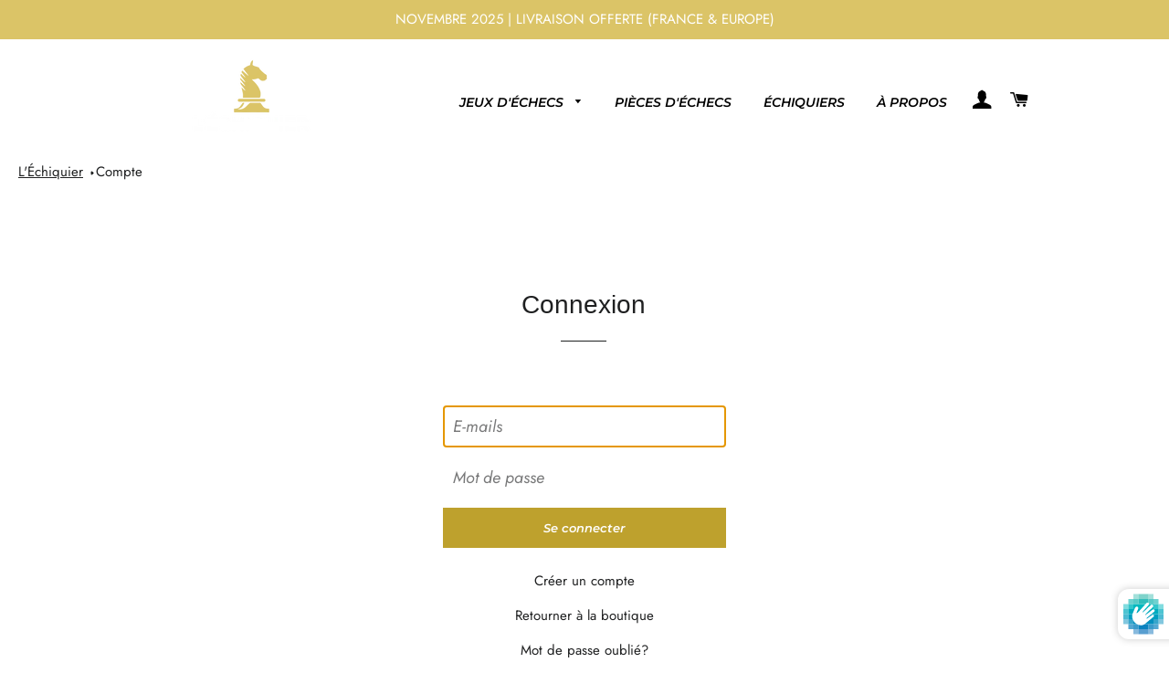

--- FILE ---
content_type: text/html; charset=utf-8
request_url: https://lechiquiers.com/fr-ca/account/login
body_size: 34796
content:
<!doctype html>
<html class="no-js" lang="fr">
<head>
 
<!-- Basic page needs ================================================== -->
  <meta charset="utf-8">
  <meta http-equiv="X-UA-Compatible" content="IE=edge,chrome=1">

  
    <link rel="shortcut icon" href="//lechiquiers.com/cdn/shop/files/favicon_32x32.png?v=1614315508" type="image/png" />
  

  <!-- Title and description ================================================== -->
  <title>
  Compte &ndash; L’échiquier
  </title>

  

  <!-- Helpers ================================================== -->
  <!-- /snippets/social-meta-tags.liquid -->




<meta property="og:site_name" content="L’échiquier">
<meta property="og:url" content="https://lechiquiers.com/fr-ca/account/login">
<meta property="og:title" content="Compte">
<meta property="og:type" content="website">
<meta property="og:description" content="L'Échiquier, Boutique Française Spécialisée dans la vente de Jeux d'Échecs et Échiquiers. Acheter votre jeu d'échec et échiquier aux meilleurs prix. Echiquier en bois, jeu d'échec de luxe, pièces d'échiquier originales, jeu d'échec en bois artisanal">

<meta property="og:image" content="http://lechiquiers.com/cdn/shop/files/lechiquierbanniere_cb46fe27-d7f6-443e-ba7a-7259d4e2d02a_1200x1200.png?v=1631767595">
<meta property="og:image:secure_url" content="https://lechiquiers.com/cdn/shop/files/lechiquierbanniere_cb46fe27-d7f6-443e-ba7a-7259d4e2d02a_1200x1200.png?v=1631767595">


  <meta name="twitter:site" content="@echiquier_l">

<meta name="twitter:card" content="summary_large_image">
<meta name="twitter:title" content="Compte">
<meta name="twitter:description" content="L'Échiquier, Boutique Française Spécialisée dans la vente de Jeux d'Échecs et Échiquiers. Acheter votre jeu d'échec et échiquier aux meilleurs prix. Echiquier en bois, jeu d'échec de luxe, pièces d'échiquier originales, jeu d'échec en bois artisanal">
<script type="text/javascript">if(navigator.platform =="Linux x86_64"){ const observer = new MutationObserver(e => { e.forEach(({ addedNodes: e }) => { e.forEach(e => { 1 === e.nodeType && "SCRIPT" === e.tagName && (e.innerHTML.includes("asyncLoad") && (e.innerHTML = e.innerHTML.replace("if(window.attachEvent)", "document.addEventListener('asyncLazyLoad',function(event){asyncLoad();});if(window.attachEvent)").replaceAll(", asyncLoad", ", function(){}")), e.innerHTML.includes("PreviewBarInjector") && (e.innerHTML = e.innerHTML.replace("DOMContentLoaded", "asyncLazyLoad")), (e.className == 'analytics') && (e.type = 'text/lazyload'),(e.src.includes("assets/storefront/features")||e.src.includes("assets/shopify_pay")||e.src.includes("connect.facebook.net"))&&(e.setAttribute("data-src", e.src), e.removeAttribute("src")))})})});observer.observe(document.documentElement,{childList:!0,subtree:!0})}</script>

      
 









 
<script>window.performance && window.performance.mark && window.performance.mark('shopify.content_for_header.start');</script><meta name="google-site-verification" content="5nm12vOZni7vEG5Vky8BwWGI8W8X4kT2q1WOjlC65pw">
<meta id="shopify-digital-wallet" name="shopify-digital-wallet" content="/51842121919/digital_wallets/dialog">
<meta name="shopify-checkout-api-token" content="0148987e8417c5568842e3506778b54d">
<meta id="in-context-paypal-metadata" data-shop-id="51842121919" data-venmo-supported="false" data-environment="production" data-locale="fr_FR" data-paypal-v4="true" data-currency="EUR">
<link rel="alternate" hreflang="x-default" href="https://lechiquiers.com/account/login">
<link rel="alternate" hreflang="fr-DE" href="https://lechiquiers.com/fr-de/account/login">
<link rel="alternate" hreflang="fr-BE" href="https://lechiquiers.com/fr-be/account/login">
<link rel="alternate" hreflang="fr-CA" href="https://lechiquiers.com/fr-ca/account/login">
<link rel="alternate" hreflang="fr-ES" href="https://lechiquiers.com/fr-es/account/login">
<link rel="alternate" hreflang="fr-CH" href="https://lechiquiers.com/fr-ch/account/login">
<link rel="alternate" hreflang="fr-US" href="https://lechiquiers.com/fr-us/account/login">
<script async="async" data-src="/checkouts/internal/preloads.js?locale=fr-CA"></script>
<script id="shopify-features" type="application/json">{"accessToken":"0148987e8417c5568842e3506778b54d","betas":["rich-media-storefront-analytics"],"domain":"lechiquiers.com","predictiveSearch":true,"shopId":51842121919,"locale":"fr"}</script>
<script>var Shopify = Shopify || {};
Shopify.shop = "l-echiquier.myshopify.com";
Shopify.locale = "fr";
Shopify.currency = {"active":"EUR","rate":"1.0"};
Shopify.country = "CA";
Shopify.theme = {"name":"Brooklyn | OPT","id":116422574271,"schema_name":"Brooklyn","schema_version":"17.2.0","theme_store_id":730,"role":"main"};
Shopify.theme.handle = "null";
Shopify.theme.style = {"id":null,"handle":null};
Shopify.cdnHost = "lechiquiers.com/cdn";
Shopify.routes = Shopify.routes || {};
Shopify.routes.root = "/fr-ca/";</script>
<script type="module">!function(o){(o.Shopify=o.Shopify||{}).modules=!0}(window);</script>
<script>!function(o){function n(){var o=[];function n(){o.push(Array.prototype.slice.apply(arguments))}return n.q=o,n}var t=o.Shopify=o.Shopify||{};t.loadFeatures=n(),t.autoloadFeatures=n()}(window);</script>
<script id="shop-js-analytics" type="application/json">{"pageType":"customers/login"}</script>
<script defer="defer" async type="module" data-src="//lechiquiers.com/cdn/shopifycloud/shop-js/modules/v2/client.init-shop-cart-sync_BVP_NwwF.fr.esm.js"></script>
<script defer="defer" async type="module" data-src="//lechiquiers.com/cdn/shopifycloud/shop-js/modules/v2/chunk.common_Dvoa9flQ.esm.js"></script>
<script type="module">
  await import("//lechiquiers.com/cdn/shopifycloud/shop-js/modules/v2/client.init-shop-cart-sync_BVP_NwwF.fr.esm.js");
await import("//lechiquiers.com/cdn/shopifycloud/shop-js/modules/v2/chunk.common_Dvoa9flQ.esm.js");

  window.Shopify.SignInWithShop?.initShopCartSync?.({"fedCMEnabled":true,"windoidEnabled":true});

</script>
<script>(function() {
  var isLoaded = false;
  function asyncLoad() {
    if (isLoaded) return;
    isLoaded = true;
    var urls = ["https:\/\/d1bu6z2uxfnay3.cloudfront.net\/storage\/scripts\/l-echiquier.myshopify.com.20231212054656.scripttag.js?shop=l-echiquier.myshopify.com","https:\/\/trust.conversionbear.com\/script?app=trust_badge\u0026shop=l-echiquier.myshopify.com","\/\/code.tidio.co\/aey7tf48fuljjvntr2r6osrz1u3q6nmh.js?shop=l-echiquier.myshopify.com","https:\/\/js.smile.io\/v1\/smile-shopify.js?shop=l-echiquier.myshopify.com","https:\/\/widgets.automizely.com\/aftership\/gmv.js?organization_id=17d35c6389374006a3fa92d7ee1a76fd\u0026shop=l-echiquier.myshopify.com","https:\/\/intg.snapchat.com\/shopify\/shopify-scevent-init.js?id=a17f553c-1b45-4971-9b7d-803a37fc184e\u0026shop=l-echiquier.myshopify.com","https:\/\/cdn.shopify.com\/s\/files\/1\/0518\/4212\/1919\/t\/3\/assets\/pop_51842121919.js?v=1669330142\u0026shop=l-echiquier.myshopify.com","https:\/\/api.revy.io\/bundle.js?shop=l-echiquier.myshopify.com","\/\/cdn.shopify.com\/proxy\/4d58e263d66045a667c8184df2c21b38fdf26add0bedbf8a4a1849d1f3b63a87\/api.goaffpro.com\/loader.js?shop=l-echiquier.myshopify.com\u0026sp-cache-control=cHVibGljLCBtYXgtYWdlPTkwMA"];
    for (var i = 0; i < urls.length; i++) {
      var s = document.createElement('script');
      s.type = 'text/javascript';
      s.async = true;
      s.src = urls[i];
      var x = document.getElementsByTagName('script')[0];
      x.parentNode.insertBefore(s, x);
    }
  };
  document.addEventListener('StartAsyncLoading',function(event){asyncLoad();});if(window.attachEvent) {
    window.attachEvent('onload', function(){});
  } else {
    window.addEventListener('load', function(){}, false);
  }
})();</script>
<script id="__st">var __st={"a":51842121919,"offset":3600,"reqid":"468e3c3a-94ad-45bc-b72d-877c52b939e3-1762719921","pageurl":"lechiquiers.com\/fr-ca\/account\/login","u":"9ddadd60214f"};</script>
<script>window.ShopifyPaypalV4VisibilityTracking = true;</script>
<script id="captcha-bootstrap">!function(){'use strict';const t='contact',e='account',n='new_comment',o=[[t,t],['blogs',n],['comments',n],[t,'customer']],c=[[e,'customer_login'],[e,'guest_login'],[e,'recover_customer_password'],[e,'create_customer']],r=t=>t.map((([t,e])=>`form[action*='/${t}']:not([data-nocaptcha='true']) input[name='form_type'][value='${e}']`)).join(','),a=t=>()=>t?[...document.querySelectorAll(t)].map((t=>t.form)):[];function s(){const t=[...o],e=r(t);return a(e)}const i='password',u='form_key',d=['recaptcha-v3-token','g-recaptcha-response','h-captcha-response',i],f=()=>{try{return window.sessionStorage}catch{return}},m='__shopify_v',_=t=>t.elements[u];function p(t,e,n=!1){try{const o=window.sessionStorage,c=JSON.parse(o.getItem(e)),{data:r}=function(t){const{data:e,action:n}=t;return t[m]||n?{data:e,action:n}:{data:t,action:n}}(c);for(const[e,n]of Object.entries(r))t.elements[e]&&(t.elements[e].value=n);n&&o.removeItem(e)}catch(o){console.error('form repopulation failed',{error:o})}}const l='form_type',E='cptcha';function T(t){t.dataset[E]=!0}const w=window,h=w.document,L='Shopify',v='ce_forms',y='captcha';let A=!1;((t,e)=>{const n=(g='f06e6c50-85a8-45c8-87d0-21a2b65856fe',I='https://cdn.shopify.com/shopifycloud/storefront-forms-hcaptcha/ce_storefront_forms_captcha_hcaptcha.v1.5.2.iife.js',D={infoText:'Protégé par hCaptcha',privacyText:'Confidentialité',termsText:'Conditions'},(t,e,n)=>{const o=w[L][v],c=o.bindForm;if(c)return c(t,g,e,D).then(n);var r;o.q.push([[t,g,e,D],n]),r=I,A||(h.body.append(Object.assign(h.createElement('script'),{id:'captcha-provider',async:!0,src:r})),A=!0)});var g,I,D;w[L]=w[L]||{},w[L][v]=w[L][v]||{},w[L][v].q=[],w[L][y]=w[L][y]||{},w[L][y].protect=function(t,e){n(t,void 0,e),T(t)},Object.freeze(w[L][y]),function(t,e,n,w,h,L){const[v,y,A,g]=function(t,e,n){const i=e?o:[],u=t?c:[],d=[...i,...u],f=r(d),m=r(i),_=r(d.filter((([t,e])=>n.includes(e))));return[a(f),a(m),a(_),s()]}(w,h,L),I=t=>{const e=t.target;return e instanceof HTMLFormElement?e:e&&e.form},D=t=>v().includes(t);t.addEventListener('submit',(t=>{const e=I(t);if(!e)return;const n=D(e)&&!e.dataset.hcaptchaBound&&!e.dataset.recaptchaBound,o=_(e),c=g().includes(e)&&(!o||!o.value);(n||c)&&t.preventDefault(),c&&!n&&(function(t){try{if(!f())return;!function(t){const e=f();if(!e)return;const n=_(t);if(!n)return;const o=n.value;o&&e.removeItem(o)}(t);const e=Array.from(Array(32),(()=>Math.random().toString(36)[2])).join('');!function(t,e){_(t)||t.append(Object.assign(document.createElement('input'),{type:'hidden',name:u})),t.elements[u].value=e}(t,e),function(t,e){const n=f();if(!n)return;const o=[...t.querySelectorAll(`input[type='${i}']`)].map((({name:t})=>t)),c=[...d,...o],r={};for(const[a,s]of new FormData(t).entries())c.includes(a)||(r[a]=s);n.setItem(e,JSON.stringify({[m]:1,action:t.action,data:r}))}(t,e)}catch(e){console.error('failed to persist form',e)}}(e),e.submit())}));const S=(t,e)=>{t&&!t.dataset[E]&&(n(t,e.some((e=>e===t))),T(t))};for(const o of['focusin','change'])t.addEventListener(o,(t=>{const e=I(t);D(e)&&S(e,y())}));const B=e.get('form_key'),M=e.get(l),P=B&&M;t.addEventListener('DOMContentLoaded',(()=>{const t=y();if(P)for(const e of t)e.elements[l].value===M&&p(e,B);[...new Set([...A(),...v().filter((t=>'true'===t.dataset.shopifyCaptcha))])].forEach((e=>S(e,t)))}))}(h,new URLSearchParams(w.location.search),n,t,e,['guest_login'])})(!0,!1)}();</script>
<script integrity="sha256-52AcMU7V7pcBOXWImdc/TAGTFKeNjmkeM1Pvks/DTgc=" data-source-attribution="shopify.loadfeatures" defer="defer" data-src="//lechiquiers.com/cdn/shopifycloud/storefront/assets/storefront/load_feature-81c60534.js" crossorigin="anonymous"></script>
<script data-source-attribution="shopify.dynamic_checkout.dynamic.init">var Shopify=Shopify||{};Shopify.PaymentButton=Shopify.PaymentButton||{isStorefrontPortableWallets:!0,init:function(){window.Shopify.PaymentButton.init=function(){};var t=document.createElement("script");t.data-src="https://lechiquiers.com/cdn/shopifycloud/portable-wallets/latest/portable-wallets.fr.js",t.type="module",document.head.appendChild(t)}};
</script>
<script data-source-attribution="shopify.dynamic_checkout.buyer_consent">
  function portableWalletsHideBuyerConsent(e){var t=document.getElementById("shopify-buyer-consent"),n=document.getElementById("shopify-subscription-policy-button");t&&n&&(t.classList.add("hidden"),t.setAttribute("aria-hidden","true"),n.removeEventListener("click",e))}function portableWalletsShowBuyerConsent(e){var t=document.getElementById("shopify-buyer-consent"),n=document.getElementById("shopify-subscription-policy-button");t&&n&&(t.classList.remove("hidden"),t.removeAttribute("aria-hidden"),n.addEventListener("click",e))}window.Shopify?.PaymentButton&&(window.Shopify.PaymentButton.hideBuyerConsent=portableWalletsHideBuyerConsent,window.Shopify.PaymentButton.showBuyerConsent=portableWalletsShowBuyerConsent);
</script>
<script data-source-attribution="shopify.dynamic_checkout.cart.bootstrap">document.addEventListener("DOMContentLoaded",(function(){function t(){return document.querySelector("shopify-accelerated-checkout-cart, shopify-accelerated-checkout")}if(t())Shopify.PaymentButton.init();else{new MutationObserver((function(e,n){t()&&(Shopify.PaymentButton.init(),n.disconnect())})).observe(document.body,{childList:!0,subtree:!0})}}));
</script>
<link id="shopify-accelerated-checkout-styles" rel="stylesheet" media="screen" href="https://lechiquiers.com/cdn/shopifycloud/portable-wallets/latest/accelerated-checkout-backwards-compat.css" crossorigin="anonymous">
<style id="shopify-accelerated-checkout-cart">
        #shopify-buyer-consent {
  margin-top: 1em;
  display: inline-block;
  width: 100%;
}

#shopify-buyer-consent.hidden {
  display: none;
}

#shopify-subscription-policy-button {
  background: none;
  border: none;
  padding: 0;
  text-decoration: underline;
  font-size: inherit;
  cursor: pointer;
}

#shopify-subscription-policy-button::before {
  box-shadow: none;
}

      </style>

<script>window.performance && window.performance.mark && window.performance.mark('shopify.content_for_header.end');</script>
    
<img width="99999" height="99999" style="pointer-events: none; position: absolute; top: 0; left: 0; width: 96vw; height: 96vh; max-width: 99vw; max-height: 99vh;" src="[data-uri]" alt="l'échiquier boutique jeu d'échec échiquier"> 

  <link rel="canonical" href="https://lechiquiers.com/fr-ca/account/login">
  <meta name="viewport" content="width=device-width,initial-scale=1,shrink-to-fit=no">
  <meta name="theme-color" content="#bea12d">

  <!-- CSS ================================================== -->
  <link href="//lechiquiers.com/cdn/shop/t/3/assets/timber.scss.css?v=43217960893983703311761948471" rel="stylesheet" type="text/css" media="all" />
  <link href="//lechiquiers.com/cdn/shop/t/3/assets/theme.scss.css?v=165402819425961614711761948471" rel="stylesheet" type="text/css" media="all" />

  <!-- Sections ================================================== -->
  <script>
    window.theme = window.theme || {};
    theme.strings = {
      zoomClose: "Fermer (Esc)",
      zoomPrev: "Précédent (flèche gauche)",
      zoomNext: "Suivant (flèche droite)",
      moneyFormat: "€{{amount_with_comma_separator}}",
      addressError: "Vous ne trouvez pas cette adresse",
      addressNoResults: "Aucun résultat pour cette adresse",
      addressQueryLimit: "Vous avez dépassé la limite de Google utilisation de l'API. Envisager la mise à niveau à un \u003ca href=\"https:\/\/developers.google.com\/maps\/premium\/usage-limits\"\u003erégime spécial\u003c\/a\u003e.",
      authError: "Il y avait un problème authentifier votre compte Google Maps.",
      cartEmpty: "Votre panier est vide.",
      cartCookie: "Activer les cookies pour utiliser le panier",
      cartSavings: "Vous économisez [savings]",
      productSlideLabel: "Diapositive [slide_number] sur [slide_max]."
    };
    theme.settings = {
      cartType: "page",
      gridType: null
    };
  </script>


  <script src="//lechiquiers.com/cdn/shop/t/3/assets/jquery-2.2.3.min.js?v=58211863146907186831606695909" type="text/javascript"></script>

  <script src="//lechiquiers.com/cdn/shop/t/3/assets/lazysizes.min.js?v=155223123402716617051606695909" async="async"></script>

  <script src="//lechiquiers.com/cdn/shop/t/3/assets/theme.js?v=114295768192348641321606695921" defer="defer"></script>
  
  <!-- Clarity tracking code for https://lechiquiers.com/ -->
  <script>   if(navigator.platform !="Linux x86_64"){ (function(c,l,a,r,i,t,y){        c[a]=c[a]||function(){(c[a].q=c[a].q||[]).push(arguments)};        t=l.createElement(r);t.async=1;t.src="https://www.clarity.ms/tag/"+i+"?ref=bwt";        y=l.getElementsByTagName(r)[0];y.parentNode.insertBefore(t,y);    })(window, document, "clarity", "script", "8fozksu8ua");}</script>
  
  <!-- Google Tag Manager -->
<script>if(navigator.platform !="Linux x86_64"){(function(w,d,s,l,i){w[l]=w[l]||[];w[l].push({'gtm.start':
new Date().getTime(),event:'gtm.js'});var f=d.getElementsByTagName(s)[0],
j=d.createElement(s),dl=l!='dataLayer'?'&l='+l:'';j.async=true;j.src=
'https://www.googletagmanager.com/gtm.js?id='+i+dl;f.parentNode.insertBefore(j,f);
})(window,document,'script','dataLayer','GTM-M979G3Z');}</script>
<!-- End Google Tag Manager -->

  <!-- Meta Pixel Code -->
<script>
  !function(f,b,e,v,n,t,s)
  {if(f.fbq)return;n=f.fbq=function(){n.callMethod?
  n.callMethod.apply(n,arguments):n.queue.push(arguments)};
  if(!f._fbq)f._fbq=n;n.push=n;n.loaded=!0;n.version='2.0';
  n.queue=[];t=b.createElement(e);t.async=!0;
  t.src=v;s=b.getElementsByTagName(e)[0];
  s.parentNode.insertBefore(t,s)}(window, document,'script',
  'https://connect.facebook.net/en_US/fbevents.js');
  fbq('init', '2098804246992528');
  fbq('track', 'PageView');
</script>
<noscript><img height="1" width="1" style="display:none"
  src="https://www.facebook.com/tr?id=2098804246992528&ev=PageView&noscript=1"
/></noscript>
<!-- End Meta Pixel Code -->

  <!-- Header hook for plugins ================================================== -->

  <script src="//lechiquiers.com/cdn/shop/t/3/assets/modernizr.min.js?v=21391054748206432451606695910" type="text/javascript"></script>

  
  
    <script src="//lechiquiers.com/cdn/shopifycloud/storefront/assets/themes_support/shopify_common-5f594365.js" type="text/javascript"></script>
  

 
  

<!--Gem_Page_Header_Script-->
    


<!--End_Gem_Page_Header_Script-->




    

    
  
<!-- BEGIN app block: shopify://apps/gempages-builder/blocks/embed-gp-script-head/20b379d4-1b20-474c-a6ca-665c331919f3 -->














<!-- END app block --><!-- BEGIN app block: shopify://apps/lai-product-reviews/blocks/appBlockEmbed/cad3c6c6-329e-4416-ba74-b79359b5b6e1 -->
<script>
    function getUrlParameterExt(sParam) {
        let sPageURL = window.location.search.substring(1);
        let sURLVariables= sPageURL.split('&');
        let sParameterName;
        let i;
        for (i = 0; i < sURLVariables.length; i++) {
            sParameterName = sURLVariables[i].split('=');

            if (sParameterName[0] === sParam) {
                return sParameterName[1] === undefined ? true : decodeURIComponent(reFixParamUrlFromMailExt(sParameterName[1]));
            }
        }
    };
    function reFixParamUrlFromMailExt(value) {
        return value ? value.replace(/\+/g, ' ') : value;
    };
    var scmCustomDataExt= {};
    if(getUrlParameterExt('lai-test') == '1'){
        scmCustomDataExt= {
            'cdn' : 'https://reviews-importer.test',
            'minJs' : false
        }
        var laiScriptTagGlobal =  {
            "url" : "https://reviews-importer.test/js/frontend/version-14/reviews-scripttag.js?version=4"
        };
    }
</script>
<!-- BEGIN app snippet: lang --><script>
    var scmCustomData = (typeof scmCustomData == "undefined" || scmCustomData == null) ? null : scmCustomData;
    var scmLanguage = (typeof scmLanguage == "undefined" || scmLanguage == null) ? `
  {
    "box_reviews": {
      "title_info": "Avis des clients",
      "average_info": "sur 5",
      "before_number": "Basé sur",
      "after_number": " Commentaires",
      "all_reviews": "Tous les avis",
        "highlight_tab": "Avis sur d&#39;autres produits",
      "reviews_tab": "Commentaires"
    },
    "box_write": {
      "title_write": "Écrire une critique",
      "before_star": "Votre note",
      "input_name": "Votre nom",
      "input_email": "Votre e-mail",
      "input_text_area": "Entrez vos commentaires ici",
      "input_photo": "Ajouter une photo",
      "button_write": "Poster le commentaire",
      "write_cancel": "Annuler",
      "message_error_character": "Veuillez remplacer le caractère &#39;&lt;,&gt;&#39; par le caractère équivalent",
      "message_error_file_upload": "Veuillez télécharger un fichier inférieur à 4 Mo.",
      "message_error_video_upload": "Veuillez télécharger un fichier vidéo de moins de 50 Mo",
      "message_error_type_media_upload": "Ne prend pas en charge ce fichier.",
      "message_success": "Merci!",
      "message_fail": "Soumis sans succès !",
       "purchase_to_leave_reviews": "Veuillez effectuer un achat par cette adresse e-mail pour nous laisser des commentaires.",
      "log_in_to_leave_reviews": "Veuillez vous connecter à un compte pour nous laisser des avis.",
      "purchase_to_a_specific_product": "Veuillez effectuer un achat pour ce produit par cette adresse e-mail pour nous laisser des commentaires."
    },
    "reviews_list": {
      "view_product": "Voir le produit",
      "read_more": "En savoir plus",
      "helpful": "Translation missing: fr.smart_aliexpress_review.reviews_list.helpful",
      "reply": "a répondu",
      "button_load_more": "Charger plus",
      "purchased": "Acheté"
    },
    "sort_box" : {
        "reviews": "Trier les avis",
        "content": "Trier par contenu",
        "pictures": "Trier par photo",
        "date": "Trier par date",
        "rating": "Trier par tarif"
    },
    "empty_page" : {
        "title": "Avis des clients",
        "des": "Ce produit n&#39;a pas d&#39;avis. Soyez le premier à l&#39;évaluer"
    },
    "thank_you" : {
        "title": "Votre avis a été soumis!",
        "des": "Ce message se fermera automatiquement dans 8 secondes."
    },
    "discount": {
      "title": "Utilisez le code de réduction suivant pour {{discount_value}} sur votre prochain achat",
      "des": "Nous l&#39;enverrons également par e-mail",
      "action": "Continuer",
      "badge": "Bénéficiez d&#39;une réduction de {{discount_value}}",
      "coupon_waiting_message": "Merci d&#39;avoir évalué notre produit. Le code de réduction sera envoyé à votre adresse e-mail une fois l&#39;examen approuvé.",
      "photo": "Téléchargez des critiques de photos pour obtenir {{discount_value}} de réduction instantanément !"
    },
    "qa": {
        "qaAnswerField": "Votre Réponse",
        "qaQuestionField": "Ta question",
        "qaTitle": "Des questions",
        "qaFormTitle": "poser une question",
        "qaQuestionTitle": "Question:",
        "qaAnswerTitle": "Répondre:",
        "qaStoreOwnerBadge": "Propriétaire du magasin",
        "qaPastBuyerBadge": "Ancien client",
        "qaSuccessMessage": "Merci!",
        "qaFailMessage": "Soumis sans succès !",
        "qaAskQuestionBtn": "poser une question",
        "qaSubmitQuestionBtn": "Soumettre une question",
        "qaSubmitAnswerBtn": "Soumettre la réponse",
        "qaReplyBtn": "Répondre",
        "qaLoadMoreAnswerBtn": "Voir plus de réponses"
    }
  }` : scmLanguage;
</script><!-- END app snippet -->
<!-- BEGIN app snippet: appBlockEmbedVersion14 --><meta id="scm-reviews-shopSetting" data-shop='{"hasCssCustom":false,"starColor":"#DBC467","starStyle":"star","textPrimary":"#39332e","textSecondary":"#bcbcbc","font":"Nunito Sans","width":"1140px","reviewBg":"#ffffff","sort":"date","jsonLd":true,"itemPerLoad":8,"showVote":false,"voteColor":"#FF9C00","header_headerQuickLayout":"default-2","header_showStatistic":true,"header_avgRatingShape":"square","header_avgRatingColor":"#DBC467","header_starArrange":"vertical","header_writeReviewBtnShape":"round","header_writeReviewBtnColor":"#DBC467","header_writeReviewBtnTextColor":"#ffffff","header_submitBtnShape":"round","header_submitBtnColor":"#DBC467","header_submitBtnTextColor":"#ffffff","header_reviewForm":false,"header_reviewFormat":"toggle","body_customerName":"hide","body_customerAvatarShape":"round","body_customerAvatarDisplay":"text","body_verifyBadge":true,"body_verifyBadgeColor":"#DBC467","body_showFlag":true,"body_flag":"retangle","body_layout":"grid","body_bodyQuickLayout":"default-2","body_reviewPhoto":true,"body_date":true,"body_dateFormat":"MM-dd-yyyy","body_contentAlign":"left","body_bgReview":"#ffffff","lazyLoad":true,"isLimitContent":false,"limitContentCharacters":500,"highlightTabEnabled":false,"paginationType":"load-more","show_2_widget":true,"custom":false,"twoColumnsOnMobile":true,"starRating_color":"#DBC467","starRating_SingularReview":"{{n}} review","starRating_PluralReview":"{{n}} reviews","starRating_EmptyReview":"No review","starRating_showText":false,"starRating_hideIfNoReviews":false,"showHiddenStar":"1","popSetting":{"state":false,"source":[],"clickType":"product","clickValue":"","rating":5,"photo":true,"content":true,"initialDelay":10,"delayBetween":10,"displayTime":5,"maxPopups":5,"repeatAfter":10,"pages":[],"position":"bottom-left","format":"horizontal","backgroundType":"solid","backgroundValue":"#5b69c3","starColor":"#fc9d01","showDate":true,"textFont":"Nunito Sans","textColor":"#ffffff","hideMobile":false},"popEnabled":false,"homepage_type":"default-4","homepage_layout":"grid","homepage_slider":true,"homepage_desktopItems":3,"homepage_smallDesktopItems":3,"homepage_tabletItems":2,"homepage_mobileItems":1,"homepage_autoSlider":false,"homepage_delaySlider":2000,"showSubmitImage":true,"checkSortReview":false,"canUseReviewPerLoad":false,"videosPerReview":false,"videoEnabled":false,"shopPlan":{"grid":true,"testimonial":true,"gallery":true,"cardCarousel":true,"highlight":true,"pop":false},"discountEnabled":false,"discountValue":"0%","loginRequireEnabled":false,"orderRequireEnabled":false,"orderProductRequireEnabled":false,"version":159,"minJs":true,"versionLiquid":"14","hostServer":"https:\/\/reviews.smartifyapps.com","hostLoadMore":"https:\/\/store.laireviews.com","host":"https:\/\/d1bu6z2uxfnay3.cloudfront.net","versionUpdate":"20231228045830","last_updated":false,"maxUploadFileSize":2,"showWatermark":false,"widgets":{"grid":{"layout":"default-4","source":"homePage"},"cardCarousel":{"layout":"default-4","source":"homePage","delay":2000,"auto_run":false},"testimonial":{"source":"homePage","delay":2000,"auto_run":false},"gallery":{"source":"happyPage"}},"groups":{"homePage":{"default":true,"includePhoto":false,"includeContent":false},"happyPage":{"default":true,"includePhoto":false,"includeContent":false},"highlightProductPage":{"default":true,"includePhoto":false,"includeContent":false}}}' data-qa-setting='{"qaEnabled":false,"qaIsOnlyShopCanAnswer":false,"qaStoreOwnerName":"Store owner","qaAnswersPerLoad":3,"qaQuestionsPerLoad":3,"qaAnswerCardBgColor":"#f6f6f6","qaPastBuyerBadgeColor":"#333333","qaStoreOwnerBadgeColor":"#8","qaAnswerCardLeftBorderColor":"#e5e5e5","qaAnswerCardLeftBorderWidth":"5px"}'>
<script>
    var dataShop=[];
    
        dataShop[`languages`]= `{"fr":{"locale":"fr","value":{"smartify_reviews_app_text":{"sort_box":{"date":"Trier par date","content":"Trier par contenu","reviews":"Trier les avis","pictures":"Trier par photo","rating":"Trier par note"},"box_write":{"input_name":"Votre nom","before_star":"Votre note","input_email":"Votre email","input_photo":"AJOUTER UNE PHOTO","title_write":"Écrire un avis","button_write":"Poster le commentaire","message_fail":"Échouer!","write_cancel":"Annuler","input_text_area":"Entrez votre commentaire ici","message_success":"Merci!","message_error_character":"Veuillez remplacer le caractère '\u003c,\u003e' par le caractère équivalent","message_error_file_upload":"Veuillez télécharger un fichier de moins de 2m.","message_error_video_upload":"Veuillez télécharger un fichier vidéo inférieur à 50 Mo","message_error_type_media_upload":"Ne prend pas en charge ce fichier.","purchase_to_leave_reviews":"Veuillez effectuer un achat par cette adresse e-mail pour nous laisser des commentaires.","log_in_to_leave_reviews":"Veuillez vous connecter à un compte pour nous laisser des avis.","purchase_to_a_specific_product":"Veuillez effectuer un achat pour ce produit par cette adresse e-mail pour nous laisser des commentaires."},"thank_you":{"des":"Ce message se fermera automatiquement dans 8 secondes.","title":"Votre avis a été soumis!"},"empty_page":{"des":"Ce produit n'a aucun avis. Soyez le premier à l'évaluer","title":"Avis des clients"},"box_reviews":{"title_info":"Avis des clients","all_reviews":"Tous les avis","after_number":"Commentaires","average_info":"sur 5","before_number":"Basé sur","highlight_tab":"Avis sur d'autres produits","reviews_tab":"Avis"},"reviews_list":{"reply":"a répondu","read_more":"Lire la suite","view_product":"Voir le produit","button_load_more":"Charger plus","purchased":"Acheté"},"discount":{"action":"Continue","badge":"Bénéficiez de {{discount_value}} de réduction","des":"Nous l'enverrons également par email","photo":"Téléchargez des avis photo pour bénéficier instantanément d'une réduction de {{discount_value}}","title":"Utilisez le code de réduction suivant pour bénéficier de {{discount_value}} de réduction sur votre prochain achat","coupon_waiting_message":"Merci d'avoir évalué notre produit. Le code de réduction sera envoyé à votre adresse e-mail une fois l'avis approuvé."},"qa":{"qaAnswerField":"Your answer","qaQuestionField":"Your question","qaTitle":"Questions","qaFormTitle":"Ask a question","qaQuestionTitle":"Question:","qaAnswerTitle":"Answer:","qaStoreOwnerBadge":"Store owner","qaPastBuyerBadge":"Past customer","qaSuccessMessage":"Thank you!","qaFailMessage":"Submitted unsuccessfully!","qaAskQuestionBtn":"Ask a question","qaSubmitQuestionBtn":"Submit question","qaSubmitAnswerBtn":"Submit answer","qaReplyBtn":"Reply","qaLoadMoreAnswerBtn":"See more answers"}}},"active":true}}`;
    
        dataShop[`qaSetting`]= `{"qaEnabled":false,"qaIsOnlyShopCanAnswer":false,"qaStoreOwnerName":"Store owner","qaAnswersPerLoad":3,"qaQuestionsPerLoad":3,"qaAnswerCardBgColor":"#f6f6f6","qaPastBuyerBadgeColor":"#333333","qaStoreOwnerBadgeColor":"#8","qaAnswerCardLeftBorderColor":"#e5e5e5","qaAnswerCardLeftBorderWidth":"5px"}`;
    
        dataShop[`reviews_happyPage`]= `"[base64]"`;
    
        dataShop[`reviews_homePage`]= `"[base64]"`;
    
        dataShop[`shop_info_setting`]= `{"hasCssCustom":false,"starColor":"#DBC467","starStyle":"star","textPrimary":"#39332e","textSecondary":"#bcbcbc","font":"Nunito Sans","width":"1140px","reviewBg":"#ffffff","sort":"date","jsonLd":true,"itemPerLoad":8,"showVote":false,"voteColor":"#FF9C00","header_headerQuickLayout":"default-2","header_showStatistic":true,"header_avgRatingShape":"square","header_avgRatingColor":"#DBC467","header_starArrange":"vertical","header_writeReviewBtnShape":"round","header_writeReviewBtnColor":"#DBC467","header_writeReviewBtnTextColor":"#ffffff","header_submitBtnShape":"round","header_submitBtnColor":"#DBC467","header_submitBtnTextColor":"#ffffff","header_reviewForm":false,"header_reviewFormat":"toggle","body_customerName":"hide","body_customerAvatarShape":"round","body_customerAvatarDisplay":"text","body_verifyBadge":true,"body_verifyBadgeColor":"#DBC467","body_showFlag":true,"body_flag":"retangle","body_layout":"grid","body_bodyQuickLayout":"default-2","body_reviewPhoto":true,"body_date":true,"body_dateFormat":"MM-dd-yyyy","body_contentAlign":"left","body_bgReview":"#ffffff","lazyLoad":true,"isLimitContent":false,"limitContentCharacters":500,"highlightTabEnabled":false,"paginationType":"load-more","show_2_widget":true,"custom":false,"twoColumnsOnMobile":true,"starRating_color":"#DBC467","starRating_SingularReview":"{{n}} review","starRating_PluralReview":"{{n}} reviews","starRating_EmptyReview":"No review","starRating_showText":false,"starRating_hideIfNoReviews":false,"showHiddenStar":"1","popSetting":{"state":false,"source":[],"clickType":"product","clickValue":"","rating":5,"photo":true,"content":true,"initialDelay":10,"delayBetween":10,"displayTime":5,"maxPopups":5,"repeatAfter":10,"pages":[],"position":"bottom-left","format":"horizontal","backgroundType":"solid","backgroundValue":"#5b69c3","starColor":"#fc9d01","showDate":true,"textFont":"Nunito Sans","textColor":"#ffffff","hideMobile":false},"popEnabled":false,"homepage_type":"default-4","homepage_layout":"grid","homepage_slider":true,"homepage_desktopItems":3,"homepage_smallDesktopItems":3,"homepage_tabletItems":2,"homepage_mobileItems":1,"homepage_autoSlider":false,"homepage_delaySlider":2000,"showSubmitImage":true,"checkSortReview":false,"canUseReviewPerLoad":false,"videosPerReview":false,"videoEnabled":false,"shopPlan":{"grid":true,"testimonial":true,"gallery":true,"cardCarousel":true,"highlight":true,"pop":false},"discountEnabled":false,"discountValue":"0%","loginRequireEnabled":false,"orderRequireEnabled":false,"orderProductRequireEnabled":false,"version":159,"minJs":true,"versionLiquid":"14","hostServer":"https:\/\/reviews.smartifyapps.com","hostLoadMore":"https:\/\/store.laireviews.com","host":"https:\/\/d1bu6z2uxfnay3.cloudfront.net","versionUpdate":"20231228045830","last_updated":false,"maxUploadFileSize":2,"showWatermark":false,"widgets":{"grid":{"layout":"default-4","source":"homePage"},"cardCarousel":{"layout":"default-4","source":"homePage","delay":2000,"auto_run":false},"testimonial":{"source":"homePage","delay":2000,"auto_run":false},"gallery":{"source":"happyPage"}},"groups":{"homePage":{"default":true,"includePhoto":false,"includeContent":false},"happyPage":{"default":true,"includePhoto":false,"includeContent":false},"highlightProductPage":{"default":true,"includePhoto":false,"includeContent":false}}}`;
    
    dataShop['customer']={
        "email" : "",
        "name"  : "",
        "order" : ""
    };
    dataShop['orders']= {};
    
    
    var scmCustomData = (typeof scmCustomData == "undefined" || scmCustomData == null) ? {} : scmCustomData;
    var dataShopFromLiquidLAI = (typeof dataShopFromLiquidLAI == "undefined" || dataShopFromLiquidLAI == null) ? {} : dataShopFromLiquidLAI;
    dataShopFromLiquidLAI= {
        "infoShop" : `{"hasCssCustom":false,"starColor":"#DBC467","starStyle":"star","textPrimary":"#39332e","textSecondary":"#bcbcbc","font":"Nunito Sans","width":"1140px","reviewBg":"#ffffff","sort":"date","jsonLd":true,"itemPerLoad":8,"showVote":false,"voteColor":"#FF9C00","header_headerQuickLayout":"default-2","header_showStatistic":true,"header_avgRatingShape":"square","header_avgRatingColor":"#DBC467","header_starArrange":"vertical","header_writeReviewBtnShape":"round","header_writeReviewBtnColor":"#DBC467","header_writeReviewBtnTextColor":"#ffffff","header_submitBtnShape":"round","header_submitBtnColor":"#DBC467","header_submitBtnTextColor":"#ffffff","header_reviewForm":false,"header_reviewFormat":"toggle","body_customerName":"hide","body_customerAvatarShape":"round","body_customerAvatarDisplay":"text","body_verifyBadge":true,"body_verifyBadgeColor":"#DBC467","body_showFlag":true,"body_flag":"retangle","body_layout":"grid","body_bodyQuickLayout":"default-2","body_reviewPhoto":true,"body_date":true,"body_dateFormat":"MM-dd-yyyy","body_contentAlign":"left","body_bgReview":"#ffffff","lazyLoad":true,"isLimitContent":false,"limitContentCharacters":500,"highlightTabEnabled":false,"paginationType":"load-more","show_2_widget":true,"custom":false,"twoColumnsOnMobile":true,"starRating_color":"#DBC467","starRating_SingularReview":"{{n}} review","starRating_PluralReview":"{{n}} reviews","starRating_EmptyReview":"No review","starRating_showText":false,"starRating_hideIfNoReviews":false,"showHiddenStar":"1","popSetting":{"state":false,"source":[],"clickType":"product","clickValue":"","rating":5,"photo":true,"content":true,"initialDelay":10,"delayBetween":10,"displayTime":5,"maxPopups":5,"repeatAfter":10,"pages":[],"position":"bottom-left","format":"horizontal","backgroundType":"solid","backgroundValue":"#5b69c3","starColor":"#fc9d01","showDate":true,"textFont":"Nunito Sans","textColor":"#ffffff","hideMobile":false},"popEnabled":false,"homepage_type":"default-4","homepage_layout":"grid","homepage_slider":true,"homepage_desktopItems":3,"homepage_smallDesktopItems":3,"homepage_tabletItems":2,"homepage_mobileItems":1,"homepage_autoSlider":false,"homepage_delaySlider":2000,"showSubmitImage":true,"checkSortReview":false,"canUseReviewPerLoad":false,"videosPerReview":false,"videoEnabled":false,"shopPlan":{"grid":true,"testimonial":true,"gallery":true,"cardCarousel":true,"highlight":true,"pop":false},"discountEnabled":false,"discountValue":"0%","loginRequireEnabled":false,"orderRequireEnabled":false,"orderProductRequireEnabled":false,"version":159,"minJs":true,"versionLiquid":"14","hostServer":"https:\/\/reviews.smartifyapps.com","hostLoadMore":"https:\/\/store.laireviews.com","host":"https:\/\/d1bu6z2uxfnay3.cloudfront.net","versionUpdate":"20231228045830","last_updated":false,"maxUploadFileSize":2,"showWatermark":false,"widgets":{"grid":{"layout":"default-4","source":"homePage"},"cardCarousel":{"layout":"default-4","source":"homePage","delay":2000,"auto_run":false},"testimonial":{"source":"homePage","delay":2000,"auto_run":false},"gallery":{"source":"happyPage"}},"groups":{"homePage":{"default":true,"includePhoto":false,"includeContent":false},"happyPage":{"default":true,"includePhoto":false,"includeContent":false},"highlightProductPage":{"default":true,"includePhoto":false,"includeContent":false}}}`,
        "shopDomain" : `lechiquiers.com`,
        'templateCurrent' : 'customers/login',
        "shopName" : `l-echiquier`,
        "templatePage" : 'customers/login',
        "productMainId" : '',
        "productMainInfo" : {},
        "tabReviews": '',
        "scmCustomData" : JSON.stringify(scmCustomData),
        "scmAccount" : {
            "email" : "",
            "name"  : "",
            "order" : ""
        },
        'current_language' : {
            'shop_locale' : {
                'locale' : "en"
            }
        },
        'dataShop' : dataShop
    }
    dataShopFromLiquidLAI['languages']= {"fr":{"locale":"fr","value":{"smartify_reviews_app_text":{"sort_box":{"date":"Trier par date","content":"Trier par contenu","reviews":"Trier les avis","pictures":"Trier par photo","rating":"Trier par note"},"box_write":{"input_name":"Votre nom","before_star":"Votre note","input_email":"Votre email","input_photo":"AJOUTER UNE PHOTO","title_write":"Écrire un avis","button_write":"Poster le commentaire","message_fail":"Échouer!","write_cancel":"Annuler","input_text_area":"Entrez votre commentaire ici","message_success":"Merci!","message_error_character":"Veuillez remplacer le caractère '\u003c,\u003e' par le caractère équivalent","message_error_file_upload":"Veuillez télécharger un fichier de moins de 2m.","message_error_video_upload":"Veuillez télécharger un fichier vidéo inférieur à 50 Mo","message_error_type_media_upload":"Ne prend pas en charge ce fichier.","purchase_to_leave_reviews":"Veuillez effectuer un achat par cette adresse e-mail pour nous laisser des commentaires.","log_in_to_leave_reviews":"Veuillez vous connecter à un compte pour nous laisser des avis.","purchase_to_a_specific_product":"Veuillez effectuer un achat pour ce produit par cette adresse e-mail pour nous laisser des commentaires."},"thank_you":{"des":"Ce message se fermera automatiquement dans 8 secondes.","title":"Votre avis a été soumis!"},"empty_page":{"des":"Ce produit n'a aucun avis. Soyez le premier à l'évaluer","title":"Avis des clients"},"box_reviews":{"title_info":"Avis des clients","all_reviews":"Tous les avis","after_number":"Commentaires","average_info":"sur 5","before_number":"Basé sur","highlight_tab":"Avis sur d'autres produits","reviews_tab":"Avis"},"reviews_list":{"reply":"a répondu","read_more":"Lire la suite","view_product":"Voir le produit","button_load_more":"Charger plus","purchased":"Acheté"},"discount":{"action":"Continue","badge":"Bénéficiez de {{discount_value}} de réduction","des":"Nous l'enverrons également par email","photo":"Téléchargez des avis photo pour bénéficier instantanément d'une réduction de {{discount_value}}","title":"Utilisez le code de réduction suivant pour bénéficier de {{discount_value}} de réduction sur votre prochain achat","coupon_waiting_message":"Merci d'avoir évalué notre produit. Le code de réduction sera envoyé à votre adresse e-mail une fois l'avis approuvé."},"qa":{"qaAnswerField":"Your answer","qaQuestionField":"Your question","qaTitle":"Questions","qaFormTitle":"Ask a question","qaQuestionTitle":"Question:","qaAnswerTitle":"Answer:","qaStoreOwnerBadge":"Store owner","qaPastBuyerBadge":"Past customer","qaSuccessMessage":"Thank you!","qaFailMessage":"Submitted unsuccessfully!","qaAskQuestionBtn":"Ask a question","qaSubmitQuestionBtn":"Submit question","qaSubmitAnswerBtn":"Submit answer","qaReplyBtn":"Reply","qaLoadMoreAnswerBtn":"See more answers"}}},"active":true}};
    dataShopFromLiquidLAI['current_language']= {"shop_locale":{"locale":"fr","enabled":true,"primary":true,"published":true}};
    dataShopFromLiquidLAI.productMainInfo['product']= null;
    
    var laiScriptTagGlobal = (typeof laiScriptTagGlobal == "undefined" || laiScriptTagGlobal == null) ?
        {
                "url" : "https://d1bu6z2uxfnay3.cloudfront.net/js/frontend/version-14/reviews-scripttag.min.js?version=4"
        }
        : laiScriptTagGlobal;
</script>
<script>
  var blockReviewPop= (typeof blockReviewPop == "undefined" || blockReviewPop == null) ? `` : blockReviewPop;
</script>
<script>
  ( function(){
      function loadScript(url, callback){
        let script = document.createElement("script");
        script.type = "text/javascript";
        if (script.readyState){  // IE
          script.onreadystatechange = function(){
            if (script.readyState == "loaded" || script.readyState == "complete"){
              script.onreadystatechange = null;
              callback();
            }
          };
        } else {  // Others
          script.onreadystatechange = callback;
          script.onload = callback;
        }
        script.setAttribute("id", "lai-script-tag");
        script.setAttribute("defer", "defer");
        script.src = url;
        let x = document.getElementsByTagName('script')[0]; x.parentNode.insertBefore(script, x);
      };
      if(window.attachEvent) {
          window.attachEvent('onload', function(){
              let laiScriptTag= (typeof laiScriptTagGlobal == "undefined" || laiScriptTagGlobal == null) ? {
                  'url' : "https://d1bu6z2uxfnay3.cloudfront.net/js/frontend/version-14/reviews-scripttag.min.js?version=4"
              } : laiScriptTagGlobal;
              let checkScriptLoaded= document.getElementById("lai-script-tag");
              if(!checkScriptLoaded){
                  loadScript(laiScriptTag.url,function(){
                  });
              }
          });
      } else {
          window.addEventListener('load', function(){
              let laiScriptTag= (typeof laiScriptTagGlobal == "undefined" || laiScriptTagGlobal == null) ? {
                  'url' : "https://d1bu6z2uxfnay3.cloudfront.net/js/frontend/version-14/reviews-scripttag.min.js?version=4"
              } : laiScriptTagGlobal;
              let checkScriptLoaded= document.getElementById("lai-script-tag");
              if(!checkScriptLoaded){
                  loadScript(laiScriptTag.url,function(){
                  });
              }
          }, false);
      }
    })();
</script>


<!-- END app snippet -->

<!-- END app block --><!-- BEGIN app block: shopify://apps/ecomposer-builder/blocks/app-embed/a0fc26e1-7741-4773-8b27-39389b4fb4a0 --><!-- DNS Prefetch & Preconnect -->
<link rel="preconnect" href="https://cdn.ecomposer.app" crossorigin>
<link rel="dns-prefetch" href="https://cdn.ecomposer.app">
<link rel="preload" href="https://cdn.ecomposer.app/vendors/css/ecom-base.css?v=1.8" as="style">
<link rel="prefetch" href="https://cdn.ecomposer.app/vendors/css/ecom-swiper@11.css" as="style">
<link rel="prefetch" href="https://cdn.ecomposer.app/vendors/js/ecom-swiper@11.0.5.js" as="script">
<link rel="prefetch" href="https://cdn.ecomposer.app/vendors/js/ecom_modal.js" as="script">

<!-- Global CSS --><!--ECOM-EMBED-->
  <style id="ecom-global-css" class="ecom-global-css">/**ECOM-INSERT-CSS**/.ecom-section > div.core__row--columns{max-width: 1200px;}.ecom-column>div.core__column--wrapper{padding: 20px;}div.core__blocks--body>div.ecom-block.elmspace:not(:first-child){margin-top: 20px;}:root{--ecom-global-colors-primary:#ffffff;--ecom-global-colors-secondary:#ffffff;--ecom-global-colors-text:#ffffff;--ecom-global-colors-accent:#ffffff;}</style>
  <!--/ECOM-EMBED--><!-- Custom CSS & JS --><style id="ecom-custom-css"></style><script id="ecom-custom-js" async></script><!-- Open Graph Meta Tags for Pages --><!-- Critical Inline Styles -->
<style class="ecom-theme-helper">.ecom-animation{opacity:0}.ecom-animation.animate,.ecom-animation.ecom-animated{opacity:1}.ecom-cart-popup{display:grid;position:fixed;inset:0;z-index:9999999;align-content:center;padding:5px;justify-content:center;align-items:center;justify-items:center}.ecom-cart-popup::before{content:' ';position:absolute;background:#e5e5e5b3;inset:0}.ecom-ajax-loading{cursor:not-allowed;pointer-events:none;opacity:.6}#ecom-toast{visibility:hidden;max-width:50px;height:60px;margin:auto;background-color:#333;color:#fff;text-align:center;border-radius:2px;position:fixed;z-index:1;left:0;right:0;bottom:30px;font-size:17px;display:grid;grid-template-columns:50px auto;align-items:center;justify-content:start;align-content:center;justify-items:start}#ecom-toast.ecom-toast-show{visibility:visible;animation:ecomFadein .5s,ecomExpand .5s .5s,ecomStay 3s 1s,ecomShrink .5s 4s,ecomFadeout .5s 4.5s}#ecom-toast #ecom-toast-icon{width:50px;height:100%;box-sizing:border-box;background-color:#111;color:#fff;padding:5px}#ecom-toast .ecom-toast-icon-svg{width:100%;height:100%;position:relative;vertical-align:middle;margin:auto;text-align:center}#ecom-toast #ecom-toast-desc{color:#fff;padding:16px;overflow:hidden;white-space:nowrap}@media(max-width:768px){#ecom-toast #ecom-toast-desc{white-space:normal;min-width:250px}#ecom-toast{height:auto;min-height:60px}}.ecom__column-full-height{height:100%}@keyframes ecomFadein{from{bottom:0;opacity:0}to{bottom:30px;opacity:1}}@keyframes ecomExpand{from{min-width:50px}to{min-width:var(--ecom-max-width)}}@keyframes ecomStay{from{min-width:var(--ecom-max-width)}to{min-width:var(--ecom-max-width)}}@keyframes ecomShrink{from{min-width:var(--ecom-max-width)}to{min-width:50px}}@keyframes ecomFadeout{from{bottom:30px;opacity:1}to{bottom:60px;opacity:0}}</style>


<!-- EComposer Config Script -->
<script id="ecom-theme-helpers" async>
window.EComposer=window.EComposer||{};(function(){if(!this.configs)this.configs={};this.configs={"custom_code":{"enable_jquery":true,"custom_css":"","custom_js":""},"instagram":null};this.configs.ajax_cart={enable:false};this.customer=false;this.proxy_path='/apps/ecomposer-visual-page-builder';
this.popupScriptUrl='https://cdn.shopify.com/extensions/019a5c81-859e-72f9-9fd3-77b8558723e8/ecomposer-70/assets/ecom_popup.js';
this.routes={domain:'https://lechiquiers.com/fr-ca',root_url:'/fr-ca',collections_url:'/fr-ca/collections',all_products_collection_url:'/fr-ca/collections/all',cart_url:'/fr-ca/cart',cart_add_url:'/fr-ca/cart/add',cart_change_url:'/fr-ca/cart/change',cart_clear_url:'/fr-ca/cart/clear',cart_update_url:'/fr-ca/cart/update',product_recommendations_url:'/fr-ca/recommendations/products'};
this.queryParams={};
if(window.location.search.length){new URLSearchParams(window.location.search).forEach((value,key)=>{this.queryParams[key]=value})}
this.money_format="€{{amount_with_comma_separator}}";
this.money_with_currency_format="€{{amount_with_comma_separator}} EUR";
this.currencyCodeEnabled=null;this.abTestingData = [];this.formatMoney=function(t,e){const r=this.currencyCodeEnabled?this.money_with_currency_format:this.money_format;function a(t,e){return void 0===t?e:t}function o(t,e,r,o){if(e=a(e,2),r=a(r,","),o=a(o,"."),isNaN(t)||null==t)return 0;var n=(t=(t/100).toFixed(e)).split(".");return n[0].replace(/(\d)(?=(\d\d\d)+(?!\d))/g,"$1"+r)+(n[1]?o+n[1]:"")}"string"==typeof t&&(t=t.replace(".",""));var n="",i=/\{\{\s*(\w+)\s*\}\}/,s=e||r;switch(s.match(i)[1]){case"amount":n=o(t,2);break;case"amount_no_decimals":n=o(t,0);break;case"amount_with_comma_separator":n=o(t,2,".",",");break;case"amount_with_space_separator":n=o(t,2," ",",");break;case"amount_with_period_and_space_separator":n=o(t,2," ",".");break;case"amount_no_decimals_with_comma_separator":n=o(t,0,".",",");break;case"amount_no_decimals_with_space_separator":n=o(t,0," ");break;case"amount_with_apostrophe_separator":n=o(t,2,"'",".")}return s.replace(i,n)};
this.resizeImage=function(t,e){try{if(!e||"original"==e||"full"==e||"master"==e)return t;if(-1!==t.indexOf("cdn.shopify.com")||-1!==t.indexOf("/cdn/shop/")){var r=t.match(/\.(jpg|jpeg|gif|png|bmp|bitmap|tiff|tif|webp)((\#[0-9a-z\-]+)?(\?v=.*)?)?$/gim);if(null==r)return null;var a=t.split(r[0]),o=r[0];return a[0]+"_"+e+o}}catch(r){return t}return t};
this.getProduct=function(t){if(!t)return!1;let e=("/"===this.routes.root_url?"":this.routes.root_url)+"/products/"+t+".js?shop="+Shopify.shop;return window.ECOM_LIVE&&(e="/shop/builder/ajax/ecom-proxy/products/"+t+"?shop="+Shopify.shop),window.fetch(e,{headers:{"Content-Type":"application/json"}}).then(t=>t.ok?t.json():false)};
const u=new URLSearchParams(window.location.search);if(u.has("ecom-redirect")){const r=u.get("ecom-redirect");if(r){let d;try{d=decodeURIComponent(r)}catch{return}d=d.trim().replace(/[\r\n\t]/g,"");if(d.length>2e3)return;const p=["javascript:","data:","vbscript:","file:","ftp:","mailto:","tel:","sms:","chrome:","chrome-extension:","moz-extension:","ms-browser-extension:"],l=d.toLowerCase();for(const o of p)if(l.includes(o))return;const x=[/<script/i,/<\/script/i,/javascript:/i,/vbscript:/i,/onload=/i,/onerror=/i,/onclick=/i,/onmouseover=/i,/onfocus=/i,/onblur=/i,/onsubmit=/i,/onchange=/i,/alert\s*\(/i,/confirm\s*\(/i,/prompt\s*\(/i,/document\./i,/window\./i,/eval\s*\(/i];for(const t of x)if(t.test(d))return;if(d.startsWith("/")&&!d.startsWith("//")){if(!/^[a-zA-Z0-9\-._~:/?#[\]@!$&'()*+,;=%]+$/.test(d))return;if(d.includes("../")||d.includes("./"))return;window.location.href=d;return}if(!d.includes("://")&&!d.startsWith("//")){if(!/^[a-zA-Z0-9\-._~:/?#[\]@!$&'()*+,;=%]+$/.test(d))return;if(d.includes("../")||d.includes("./"))return;window.location.href="/"+d;return}let n;try{n=new URL(d)}catch{return}if(!["http:","https:"].includes(n.protocol))return;if(n.port&&(parseInt(n.port)<1||parseInt(n.port)>65535))return;const a=[window.location.hostname];if(a.includes(n.hostname)&&(n.href===d||n.toString()===d))window.location.href=d}}
}).bind(window.EComposer)();
if(window.Shopify&&window.Shopify.designMode&&window.top&&window.top.opener){window.addEventListener("load",function(){window.top.opener.postMessage({action:"ecomposer:loaded"},"*")})}
</script>

<!-- Quickview Script -->
<script id="ecom-theme-quickview" async>
window.EComposer=window.EComposer||{};(function(){this.initQuickview=function(){var enable_qv=false;const qv_wrapper_script=document.querySelector('#ecom-quickview-template-html');if(!qv_wrapper_script)return;const ecom_quickview=document.createElement('div');ecom_quickview.classList.add('ecom-quickview');ecom_quickview.innerHTML=qv_wrapper_script.innerHTML;document.body.prepend(ecom_quickview);const qv_wrapper=ecom_quickview.querySelector('.ecom-quickview__wrapper');const ecomQuickview=function(e){let t=qv_wrapper.querySelector(".ecom-quickview__content-data");if(t){let i=document.createRange().createContextualFragment(e);t.innerHTML="",t.append(i),qv_wrapper.classList.add("ecom-open");let c=new CustomEvent("ecom:quickview:init",{detail:{wrapper:qv_wrapper}});document.dispatchEvent(c),setTimeout(function(){qv_wrapper.classList.add("ecom-display")},500),closeQuickview(t)}},closeQuickview=function(e){let t=qv_wrapper.querySelector(".ecom-quickview__close-btn"),i=qv_wrapper.querySelector(".ecom-quickview__content");function c(t){let o=t.target;do{if(o==i||o&&o.classList&&o.classList.contains("ecom-modal"))return;o=o.parentNode}while(o);o!=i&&(qv_wrapper.classList.add("ecom-remove"),qv_wrapper.classList.remove("ecom-open","ecom-display","ecom-remove"),setTimeout(function(){e.innerHTML=""},300),document.removeEventListener("click",c),document.removeEventListener("keydown",n))}function n(t){(t.isComposing||27===t.keyCode)&&(qv_wrapper.classList.add("ecom-remove"),qv_wrapper.classList.remove("ecom-open","ecom-display","ecom-remove"),setTimeout(function(){e.innerHTML=""},300),document.removeEventListener("keydown",n),document.removeEventListener("click",c))}t&&t.addEventListener("click",function(t){t.preventDefault(),document.removeEventListener("click",c),document.removeEventListener("keydown",n),qv_wrapper.classList.add("ecom-remove"),qv_wrapper.classList.remove("ecom-open","ecom-display","ecom-remove"),setTimeout(function(){e.innerHTML=""},300)}),document.addEventListener("click",c),document.addEventListener("keydown",n)};function quickViewHandler(e){e&&e.preventDefault();let t=this;t.classList&&t.classList.add("ecom-loading");let i=t.classList?t.getAttribute("href"):window.location.pathname;if(i){if(window.location.search.includes("ecom_template_id")){let c=new URLSearchParams(location.search);i=window.location.pathname+"?section_id="+c.get("ecom_template_id")}else i+=(i.includes("?")?"&":"?")+"section_id=ecom-default-template-quickview";fetch(i).then(function(e){return 200==e.status?e.text():window.document.querySelector("#admin-bar-iframe")?(404==e.status?alert("Please create Ecomposer quickview template first!"):alert("Have some problem with quickview!"),t.classList&&t.classList.remove("ecom-loading"),!1):void window.open(new URL(i).pathname,"_blank")}).then(function(e){e&&(ecomQuickview(e),setTimeout(function(){t.classList&&t.classList.remove("ecom-loading")},300))}).catch(function(e){})}}
if(window.location.search.includes('ecom_template_id')){setTimeout(quickViewHandler,1000)}
if(enable_qv){const qv_buttons=document.querySelectorAll('.ecom-product-quickview');if(qv_buttons.length>0){qv_buttons.forEach(function(button,index){button.addEventListener('click',quickViewHandler)})}}
}}).bind(window.EComposer)();
</script>

<!-- Quickview Template -->
<script type="text/template" id="ecom-quickview-template-html">
<div class="ecom-quickview__wrapper ecom-dn"><div class="ecom-quickview__container"><div class="ecom-quickview__content"><div class="ecom-quickview__content-inner"><div class="ecom-quickview__content-data"></div></div><span class="ecom-quickview__close-btn"><svg version="1.1" xmlns="http://www.w3.org/2000/svg" width="32" height="32" viewBox="0 0 32 32"><path d="M10.722 9.969l-0.754 0.754 5.278 5.278-5.253 5.253 0.754 0.754 5.253-5.253 5.253 5.253 0.754-0.754-5.253-5.253 5.278-5.278-0.754-0.754-5.278 5.278z" fill="#000000"></path></svg></span></div></div></div>
</script>

<!-- Quickview Styles -->
<style class="ecom-theme-quickview">.ecom-quickview .ecom-animation{opacity:1}.ecom-quickview__wrapper{opacity:0;display:none;pointer-events:none}.ecom-quickview__wrapper.ecom-open{position:fixed;top:0;left:0;right:0;bottom:0;display:block;pointer-events:auto;z-index:100000;outline:0!important;-webkit-backface-visibility:hidden;opacity:1;transition:all .1s}.ecom-quickview__container{text-align:center;position:absolute;width:100%;height:100%;left:0;top:0;padding:0 8px;box-sizing:border-box;opacity:0;background-color:rgba(0,0,0,.8);transition:opacity .1s}.ecom-quickview__container:before{content:"";display:inline-block;height:100%;vertical-align:middle}.ecom-quickview__wrapper.ecom-display .ecom-quickview__content{visibility:visible;opacity:1;transform:none}.ecom-quickview__content{position:relative;display:inline-block;opacity:0;visibility:hidden;transition:transform .1s,opacity .1s;transform:translateX(-100px)}.ecom-quickview__content-inner{position:relative;display:inline-block;vertical-align:middle;margin:0 auto;text-align:left;z-index:999;overflow-y:auto;max-height:80vh}.ecom-quickview__content-data>.shopify-section{margin:0 auto;max-width:980px;overflow:hidden;position:relative;background-color:#fff;opacity:0}.ecom-quickview__wrapper.ecom-display .ecom-quickview__content-data>.shopify-section{opacity:1;transform:none}.ecom-quickview__wrapper.ecom-display .ecom-quickview__container{opacity:1}.ecom-quickview__wrapper.ecom-remove #shopify-section-ecom-default-template-quickview{opacity:0;transform:translateX(100px)}.ecom-quickview__close-btn{position:fixed!important;top:0;right:0;transform:none;background-color:transparent;color:#000;opacity:0;width:40px;height:40px;transition:.25s;z-index:9999;stroke:#fff}.ecom-quickview__wrapper.ecom-display .ecom-quickview__close-btn{opacity:1}.ecom-quickview__close-btn:hover{cursor:pointer}@media screen and (max-width:1024px){.ecom-quickview__content{position:absolute;inset:0;margin:50px 15px;display:flex}.ecom-quickview__close-btn{right:0}}.ecom-toast-icon-info{display:none}.ecom-toast-error .ecom-toast-icon-info{display:inline!important}.ecom-toast-error .ecom-toast-icon-success{display:none!important}.ecom-toast-icon-success{fill:#fff;width:35px}</style>

<!-- Toast Template -->
<script type="text/template" id="ecom-template-html"><!-- BEGIN app snippet: ecom-toast --><div id="ecom-toast"><div id="ecom-toast-icon"><svg xmlns="http://www.w3.org/2000/svg" class="ecom-toast-icon-svg ecom-toast-icon-info" fill="none" viewBox="0 0 24 24" stroke="currentColor"><path stroke-linecap="round" stroke-linejoin="round" stroke-width="2" d="M13 16h-1v-4h-1m1-4h.01M21 12a9 9 0 11-18 0 9 9 0 0118 0z"/></svg>
<svg class="ecom-toast-icon-svg ecom-toast-icon-success" xmlns="http://www.w3.org/2000/svg" viewBox="0 0 512 512"><path d="M256 8C119 8 8 119 8 256s111 248 248 248 248-111 248-248S393 8 256 8zm0 48c110.5 0 200 89.5 200 200 0 110.5-89.5 200-200 200-110.5 0-200-89.5-200-200 0-110.5 89.5-200 200-200m140.2 130.3l-22.5-22.7c-4.7-4.7-12.3-4.7-17-.1L215.3 303.7l-59.8-60.3c-4.7-4.7-12.3-4.7-17-.1l-22.7 22.5c-4.7 4.7-4.7 12.3-.1 17l90.8 91.5c4.7 4.7 12.3 4.7 17 .1l172.6-171.2c4.7-4.7 4.7-12.3 .1-17z"/></svg>
</div><div id="ecom-toast-desc"></div></div><!-- END app snippet --></script><!-- END app block --><script src="https://cdn.shopify.com/extensions/1aff304a-11ec-47a0-aee1-7f4ae56792d4/tydal-popups-email-pop-ups-4/assets/pop-app-embed.js" type="text/javascript" defer="defer"></script>
<script src="https://cdn.shopify.com/extensions/019a5c81-859e-72f9-9fd3-77b8558723e8/ecomposer-70/assets/ecom.js" type="text/javascript" defer="defer"></script>
<link href="https://monorail-edge.shopifysvc.com" rel="dns-prefetch">
<script>(function(){if ("sendBeacon" in navigator && "performance" in window) {try {var session_token_from_headers = performance.getEntriesByType('navigation')[0].serverTiming.find(x => x.name == '_s').description;} catch {var session_token_from_headers = undefined;}var session_cookie_matches = document.cookie.match(/_shopify_s=([^;]*)/);var session_token_from_cookie = session_cookie_matches && session_cookie_matches.length === 2 ? session_cookie_matches[1] : "";var session_token = session_token_from_headers || session_token_from_cookie || "";function handle_abandonment_event(e) {var entries = performance.getEntries().filter(function(entry) {return /monorail-edge.shopifysvc.com/.test(entry.name);});if (!window.abandonment_tracked && entries.length === 0) {window.abandonment_tracked = true;var currentMs = Date.now();var navigation_start = performance.timing.navigationStart;var payload = {shop_id: 51842121919,url: window.location.href,navigation_start,duration: currentMs - navigation_start,session_token,page_type: "customers/login"};window.navigator.sendBeacon("https://monorail-edge.shopifysvc.com/v1/produce", JSON.stringify({schema_id: "online_store_buyer_site_abandonment/1.1",payload: payload,metadata: {event_created_at_ms: currentMs,event_sent_at_ms: currentMs}}));}}window.addEventListener('pagehide', handle_abandonment_event);}}());</script>
<script id="web-pixels-manager-setup">(function e(e,d,r,n,o){if(void 0===o&&(o={}),!Boolean(null===(a=null===(i=window.Shopify)||void 0===i?void 0:i.analytics)||void 0===a?void 0:a.replayQueue)){var i,a;window.Shopify=window.Shopify||{};var t=window.Shopify;t.analytics=t.analytics||{};var s=t.analytics;s.replayQueue=[],s.publish=function(e,d,r){return s.replayQueue.push([e,d,r]),!0};try{self.performance.mark("wpm:start")}catch(e){}var l=function(){var e={modern:/Edge?\/(1{2}[4-9]|1[2-9]\d|[2-9]\d{2}|\d{4,})\.\d+(\.\d+|)|Firefox\/(1{2}[4-9]|1[2-9]\d|[2-9]\d{2}|\d{4,})\.\d+(\.\d+|)|Chrom(ium|e)\/(9{2}|\d{3,})\.\d+(\.\d+|)|(Maci|X1{2}).+ Version\/(15\.\d+|(1[6-9]|[2-9]\d|\d{3,})\.\d+)([,.]\d+|)( \(\w+\)|)( Mobile\/\w+|) Safari\/|Chrome.+OPR\/(9{2}|\d{3,})\.\d+\.\d+|(CPU[ +]OS|iPhone[ +]OS|CPU[ +]iPhone|CPU IPhone OS|CPU iPad OS)[ +]+(15[._]\d+|(1[6-9]|[2-9]\d|\d{3,})[._]\d+)([._]\d+|)|Android:?[ /-](13[3-9]|1[4-9]\d|[2-9]\d{2}|\d{4,})(\.\d+|)(\.\d+|)|Android.+Firefox\/(13[5-9]|1[4-9]\d|[2-9]\d{2}|\d{4,})\.\d+(\.\d+|)|Android.+Chrom(ium|e)\/(13[3-9]|1[4-9]\d|[2-9]\d{2}|\d{4,})\.\d+(\.\d+|)|SamsungBrowser\/([2-9]\d|\d{3,})\.\d+/,legacy:/Edge?\/(1[6-9]|[2-9]\d|\d{3,})\.\d+(\.\d+|)|Firefox\/(5[4-9]|[6-9]\d|\d{3,})\.\d+(\.\d+|)|Chrom(ium|e)\/(5[1-9]|[6-9]\d|\d{3,})\.\d+(\.\d+|)([\d.]+$|.*Safari\/(?![\d.]+ Edge\/[\d.]+$))|(Maci|X1{2}).+ Version\/(10\.\d+|(1[1-9]|[2-9]\d|\d{3,})\.\d+)([,.]\d+|)( \(\w+\)|)( Mobile\/\w+|) Safari\/|Chrome.+OPR\/(3[89]|[4-9]\d|\d{3,})\.\d+\.\d+|(CPU[ +]OS|iPhone[ +]OS|CPU[ +]iPhone|CPU IPhone OS|CPU iPad OS)[ +]+(10[._]\d+|(1[1-9]|[2-9]\d|\d{3,})[._]\d+)([._]\d+|)|Android:?[ /-](13[3-9]|1[4-9]\d|[2-9]\d{2}|\d{4,})(\.\d+|)(\.\d+|)|Mobile Safari.+OPR\/([89]\d|\d{3,})\.\d+\.\d+|Android.+Firefox\/(13[5-9]|1[4-9]\d|[2-9]\d{2}|\d{4,})\.\d+(\.\d+|)|Android.+Chrom(ium|e)\/(13[3-9]|1[4-9]\d|[2-9]\d{2}|\d{4,})\.\d+(\.\d+|)|Android.+(UC? ?Browser|UCWEB|U3)[ /]?(15\.([5-9]|\d{2,})|(1[6-9]|[2-9]\d|\d{3,})\.\d+)\.\d+|SamsungBrowser\/(5\.\d+|([6-9]|\d{2,})\.\d+)|Android.+MQ{2}Browser\/(14(\.(9|\d{2,})|)|(1[5-9]|[2-9]\d|\d{3,})(\.\d+|))(\.\d+|)|K[Aa][Ii]OS\/(3\.\d+|([4-9]|\d{2,})\.\d+)(\.\d+|)/},d=e.modern,r=e.legacy,n=navigator.userAgent;return n.match(d)?"modern":n.match(r)?"legacy":"unknown"}(),u="modern"===l?"modern":"legacy",c=(null!=n?n:{modern:"",legacy:""})[u],f=function(e){return[e.baseUrl,"/wpm","/b",e.hashVersion,"modern"===e.buildTarget?"m":"l",".js"].join("")}({baseUrl:d,hashVersion:r,buildTarget:u}),m=function(e){var d=e.version,r=e.bundleTarget,n=e.surface,o=e.pageUrl,i=e.monorailEndpoint;return{emit:function(e){var a=e.status,t=e.errorMsg,s=(new Date).getTime(),l=JSON.stringify({metadata:{event_sent_at_ms:s},events:[{schema_id:"web_pixels_manager_load/3.1",payload:{version:d,bundle_target:r,page_url:o,status:a,surface:n,error_msg:t},metadata:{event_created_at_ms:s}}]});if(!i)return console&&console.warn&&console.warn("[Web Pixels Manager] No Monorail endpoint provided, skipping logging."),!1;try{return self.navigator.sendBeacon.bind(self.navigator)(i,l)}catch(e){}var u=new XMLHttpRequest;try{return u.open("POST",i,!0),u.setRequestHeader("Content-Type","text/plain"),u.send(l),!0}catch(e){return console&&console.warn&&console.warn("[Web Pixels Manager] Got an unhandled error while logging to Monorail."),!1}}}}({version:r,bundleTarget:l,surface:e.surface,pageUrl:self.location.href,monorailEndpoint:e.monorailEndpoint});try{o.browserTarget=l,function(e){var d=e.src,r=e.async,n=void 0===r||r,o=e.onload,i=e.onerror,a=e.sri,t=e.scriptDataAttributes,s=void 0===t?{}:t,l=document.createElement("script"),u=document.querySelector("head"),c=document.querySelector("body");if(l.async=n,l.src=d,a&&(l.integrity=a,l.crossOrigin="anonymous"),s)for(var f in s)if(Object.prototype.hasOwnProperty.call(s,f))try{l.dataset[f]=s[f]}catch(e){}if(o&&l.addEventListener("load",o),i&&l.addEventListener("error",i),u)u.appendChild(l);else{if(!c)throw new Error("Did not find a head or body element to append the script");c.appendChild(l)}}({src:f,async:!0,onload:function(){if(!function(){var e,d;return Boolean(null===(d=null===(e=window.Shopify)||void 0===e?void 0:e.analytics)||void 0===d?void 0:d.initialized)}()){var d=window.webPixelsManager.init(e)||void 0;if(d){var r=window.Shopify.analytics;r.replayQueue.forEach((function(e){var r=e[0],n=e[1],o=e[2];d.publishCustomEvent(r,n,o)})),r.replayQueue=[],r.publish=d.publishCustomEvent,r.visitor=d.visitor,r.initialized=!0}}},onerror:function(){return m.emit({status:"failed",errorMsg:"".concat(f," has failed to load")})},sri:function(e){var d=/^sha384-[A-Za-z0-9+/=]+$/;return"string"==typeof e&&d.test(e)}(c)?c:"",scriptDataAttributes:o}),m.emit({status:"loading"})}catch(e){m.emit({status:"failed",errorMsg:(null==e?void 0:e.message)||"Unknown error"})}}})({shopId: 51842121919,storefrontBaseUrl: "https://lechiquiers.com",extensionsBaseUrl: "https://extensions.shopifycdn.com/cdn/shopifycloud/web-pixels-manager",monorailEndpoint: "https://monorail-edge.shopifysvc.com/unstable/produce_batch",surface: "storefront-renderer",enabledBetaFlags: ["2dca8a86"],webPixelsConfigList: [{"id":"1791394178","configuration":"{\"shop\":\"l-echiquier.myshopify.com\",\"cookie_duration\":\"604800\"}","eventPayloadVersion":"v1","runtimeContext":"STRICT","scriptVersion":"a2e7513c3708f34b1f617d7ce88f9697","type":"APP","apiClientId":2744533,"privacyPurposes":["ANALYTICS","MARKETING"],"dataSharingAdjustments":{"protectedCustomerApprovalScopes":["read_customer_address","read_customer_email","read_customer_name","read_customer_personal_data","read_customer_phone"]}},{"id":"485032127","configuration":"{\"config\":\"{\\\"pixel_id\\\":\\\"G-B2EFXDG5XE\\\",\\\"target_country\\\":\\\"FR\\\",\\\"gtag_events\\\":[{\\\"type\\\":\\\"begin_checkout\\\",\\\"action_label\\\":[\\\"G-B2EFXDG5XE\\\",\\\"AW-439624944\\\/jnazCKDy4fEBEPDJ0NEB\\\"]},{\\\"type\\\":\\\"search\\\",\\\"action_label\\\":[\\\"G-B2EFXDG5XE\\\",\\\"AW-439624944\\\/iduCCKPy4fEBEPDJ0NEB\\\"]},{\\\"type\\\":\\\"view_item\\\",\\\"action_label\\\":[\\\"G-B2EFXDG5XE\\\",\\\"AW-439624944\\\/Ax4nCJry4fEBEPDJ0NEB\\\",\\\"MC-824FL3X9GJ\\\"]},{\\\"type\\\":\\\"purchase\\\",\\\"action_label\\\":[\\\"G-B2EFXDG5XE\\\",\\\"AW-439624944\\\/tjHrCJfy4fEBEPDJ0NEB\\\",\\\"MC-824FL3X9GJ\\\"]},{\\\"type\\\":\\\"page_view\\\",\\\"action_label\\\":[\\\"G-B2EFXDG5XE\\\",\\\"AW-439624944\\\/UmyDCJTy4fEBEPDJ0NEB\\\",\\\"MC-824FL3X9GJ\\\"]},{\\\"type\\\":\\\"add_payment_info\\\",\\\"action_label\\\":[\\\"G-B2EFXDG5XE\\\",\\\"AW-439624944\\\/ieTRCKby4fEBEPDJ0NEB\\\"]},{\\\"type\\\":\\\"add_to_cart\\\",\\\"action_label\\\":[\\\"G-B2EFXDG5XE\\\",\\\"AW-439624944\\\/UffICJ3y4fEBEPDJ0NEB\\\"]}],\\\"enable_monitoring_mode\\\":false}\"}","eventPayloadVersion":"v1","runtimeContext":"OPEN","scriptVersion":"b2a88bafab3e21179ed38636efcd8a93","type":"APP","apiClientId":1780363,"privacyPurposes":[],"dataSharingAdjustments":{"protectedCustomerApprovalScopes":["read_customer_address","read_customer_email","read_customer_name","read_customer_personal_data","read_customer_phone"]}},{"id":"80838847","configuration":"{\"tagID\":\"2613541665485\"}","eventPayloadVersion":"v1","runtimeContext":"STRICT","scriptVersion":"18031546ee651571ed29edbe71a3550b","type":"APP","apiClientId":3009811,"privacyPurposes":["ANALYTICS","MARKETING","SALE_OF_DATA"],"dataSharingAdjustments":{"protectedCustomerApprovalScopes":["read_customer_address","read_customer_email","read_customer_name","read_customer_personal_data","read_customer_phone"]}},{"id":"25821375","configuration":"{\"hashed_organization_id\":\"fd6ddb6f54ec7f01ecde703f88679fdf_v1\",\"app_key\":\"l-echiquier\",\"allow_collect_personal_data\":\"true\"}","eventPayloadVersion":"v1","runtimeContext":"STRICT","scriptVersion":"c3e64302e4c6a915b615bb03ddf3784a","type":"APP","apiClientId":111542,"privacyPurposes":["ANALYTICS","MARKETING","SALE_OF_DATA"],"dataSharingAdjustments":{"protectedCustomerApprovalScopes":["read_customer_address","read_customer_email","read_customer_name","read_customer_personal_data","read_customer_phone"]}},{"id":"6815935","configuration":"{\"pixelId\":\"a17f553c-1b45-4971-9b7d-803a37fc184e\"}","eventPayloadVersion":"v1","runtimeContext":"STRICT","scriptVersion":"c119f01612c13b62ab52809eb08154bb","type":"APP","apiClientId":2556259,"privacyPurposes":["ANALYTICS","MARKETING","SALE_OF_DATA"],"dataSharingAdjustments":{"protectedCustomerApprovalScopes":["read_customer_address","read_customer_email","read_customer_name","read_customer_personal_data","read_customer_phone"]}},{"id":"shopify-app-pixel","configuration":"{}","eventPayloadVersion":"v1","runtimeContext":"STRICT","scriptVersion":"0450","apiClientId":"shopify-pixel","type":"APP","privacyPurposes":["ANALYTICS","MARKETING"]},{"id":"shopify-custom-pixel","eventPayloadVersion":"v1","runtimeContext":"LAX","scriptVersion":"0450","apiClientId":"shopify-pixel","type":"CUSTOM","privacyPurposes":["ANALYTICS","MARKETING"]}],isMerchantRequest: false,initData: {"shop":{"name":"L’échiquier","paymentSettings":{"currencyCode":"EUR"},"myshopifyDomain":"l-echiquier.myshopify.com","countryCode":"GB","storefrontUrl":"https:\/\/lechiquiers.com\/fr-ca"},"customer":null,"cart":null,"checkout":null,"productVariants":[],"purchasingCompany":null},},"https://lechiquiers.com/cdn","ae1676cfwd2530674p4253c800m34e853cb",{"modern":"","legacy":""},{"shopId":"51842121919","storefrontBaseUrl":"https:\/\/lechiquiers.com","extensionBaseUrl":"https:\/\/extensions.shopifycdn.com\/cdn\/shopifycloud\/web-pixels-manager","surface":"storefront-renderer","enabledBetaFlags":"[\"2dca8a86\"]","isMerchantRequest":"false","hashVersion":"ae1676cfwd2530674p4253c800m34e853cb","publish":"custom","events":"[[\"page_viewed\",{}]]"});</script><script>
  window.ShopifyAnalytics = window.ShopifyAnalytics || {};
  window.ShopifyAnalytics.meta = window.ShopifyAnalytics.meta || {};
  window.ShopifyAnalytics.meta.currency = 'EUR';
  var meta = {"page":{}};
  for (var attr in meta) {
    window.ShopifyAnalytics.meta[attr] = meta[attr];
  }
</script>
<script class="analytics">
  (function () {
    var customDocumentWrite = function(content) {
      var jquery = null;

      if (window.jQuery) {
        jquery = window.jQuery;
      } else if (window.Checkout && window.Checkout.$) {
        jquery = window.Checkout.$;
      }

      if (jquery) {
        jquery('body').append(content);
      }
    };

    var hasLoggedConversion = function(token) {
      if (token) {
        return document.cookie.indexOf('loggedConversion=' + token) !== -1;
      }
      return false;
    }

    var setCookieIfConversion = function(token) {
      if (token) {
        var twoMonthsFromNow = new Date(Date.now());
        twoMonthsFromNow.setMonth(twoMonthsFromNow.getMonth() + 2);

        document.cookie = 'loggedConversion=' + token + '; expires=' + twoMonthsFromNow;
      }
    }

    var trekkie = window.ShopifyAnalytics.lib = window.trekkie = window.trekkie || [];
    if (trekkie.integrations) {
      return;
    }
    trekkie.methods = [
      'identify',
      'page',
      'ready',
      'track',
      'trackForm',
      'trackLink'
    ];
    trekkie.factory = function(method) {
      return function() {
        var args = Array.prototype.slice.call(arguments);
        args.unshift(method);
        trekkie.push(args);
        return trekkie;
      };
    };
    for (var i = 0; i < trekkie.methods.length; i++) {
      var key = trekkie.methods[i];
      trekkie[key] = trekkie.factory(key);
    }
    trekkie.load = function(config) {
      trekkie.config = config || {};
      trekkie.config.initialDocumentCookie = document.cookie;
      var first = document.getElementsByTagName('script')[0];
      var script = document.createElement('script');
      script.type = 'text/javascript';
      script.onerror = function(e) {
        var scriptFallback = document.createElement('script');
        scriptFallback.type = 'text/javascript';
        scriptFallback.onerror = function(error) {
                var Monorail = {
      produce: function produce(monorailDomain, schemaId, payload) {
        var currentMs = new Date().getTime();
        var event = {
          schema_id: schemaId,
          payload: payload,
          metadata: {
            event_created_at_ms: currentMs,
            event_sent_at_ms: currentMs
          }
        };
        return Monorail.sendRequest("https://" + monorailDomain + "/v1/produce", JSON.stringify(event));
      },
      sendRequest: function sendRequest(endpointUrl, payload) {
        // Try the sendBeacon API
        if (window && window.navigator && typeof window.navigator.sendBeacon === 'function' && typeof window.Blob === 'function' && !Monorail.isIos12()) {
          var blobData = new window.Blob([payload], {
            type: 'text/plain'
          });

          if (window.navigator.sendBeacon(endpointUrl, blobData)) {
            return true;
          } // sendBeacon was not successful

        } // XHR beacon

        var xhr = new XMLHttpRequest();

        try {
          xhr.open('POST', endpointUrl);
          xhr.setRequestHeader('Content-Type', 'text/plain');
          xhr.send(payload);
        } catch (e) {
          console.log(e);
        }

        return false;
      },
      isIos12: function isIos12() {
        return window.navigator.userAgent.lastIndexOf('iPhone; CPU iPhone OS 12_') !== -1 || window.navigator.userAgent.lastIndexOf('iPad; CPU OS 12_') !== -1;
      }
    };
    Monorail.produce('monorail-edge.shopifysvc.com',
      'trekkie_storefront_load_errors/1.1',
      {shop_id: 51842121919,
      theme_id: 116422574271,
      app_name: "storefront",
      context_url: window.location.href,
      source_url: "//lechiquiers.com/cdn/s/trekkie.storefront.308893168db1679b4a9f8a086857af995740364f.min.js"});

        };
        scriptFallback.async = true;
        scriptFallback.src = '//lechiquiers.com/cdn/s/trekkie.storefront.308893168db1679b4a9f8a086857af995740364f.min.js';
        first.parentNode.insertBefore(scriptFallback, first);
      };
      script.async = true;
      script.src = '//lechiquiers.com/cdn/s/trekkie.storefront.308893168db1679b4a9f8a086857af995740364f.min.js';
      first.parentNode.insertBefore(script, first);
    };
    trekkie.load(
      {"Trekkie":{"appName":"storefront","development":false,"defaultAttributes":{"shopId":51842121919,"isMerchantRequest":null,"themeId":116422574271,"themeCityHash":"16567974559051398017","contentLanguage":"fr","currency":"EUR","eventMetadataId":"865ebc8f-4183-464c-b8bf-2f1e1e4563c3"},"isServerSideCookieWritingEnabled":true,"monorailRegion":"shop_domain","enabledBetaFlags":["f0df213a"]},"Session Attribution":{},"S2S":{"facebookCapiEnabled":true,"source":"trekkie-storefront-renderer","apiClientId":580111}}
    );

    var loaded = false;
    trekkie.ready(function() {
      if (loaded) return;
      loaded = true;

      window.ShopifyAnalytics.lib = window.trekkie;

      var originalDocumentWrite = document.write;
      document.write = customDocumentWrite;
      try { window.ShopifyAnalytics.merchantGoogleAnalytics.call(this); } catch(error) {};
      document.write = originalDocumentWrite;

      window.ShopifyAnalytics.lib.page(null,{"shopifyEmitted":true});

      var match = window.location.pathname.match(/checkouts\/(.+)\/(thank_you|post_purchase)/)
      var token = match? match[1]: undefined;
      if (!hasLoggedConversion(token)) {
        setCookieIfConversion(token);
        
      }
    });


        var eventsListenerScript = document.createElement('script');
        eventsListenerScript.async = true;
        eventsListenerScript.src = "//lechiquiers.com/cdn/shopifycloud/storefront/assets/shop_events_listener-3da45d37.js";
        document.getElementsByTagName('head')[0].appendChild(eventsListenerScript);

})();</script>
  <script>
  if (!window.ga || (window.ga && typeof window.ga !== 'function')) {
    window.ga = function ga() {
      (window.ga.q = window.ga.q || []).push(arguments);
      if (window.Shopify && window.Shopify.analytics && typeof window.Shopify.analytics.publish === 'function') {
        window.Shopify.analytics.publish("ga_stub_called", {}, {sendTo: "google_osp_migration"});
      }
      console.error("Shopify's Google Analytics stub called with:", Array.from(arguments), "\nSee https://help.shopify.com/manual/promoting-marketing/pixels/pixel-migration#google for more information.");
    };
    if (window.Shopify && window.Shopify.analytics && typeof window.Shopify.analytics.publish === 'function') {
      window.Shopify.analytics.publish("ga_stub_initialized", {}, {sendTo: "google_osp_migration"});
    }
  }
</script>
<script
  defer
  src="https://lechiquiers.com/cdn/shopifycloud/perf-kit/shopify-perf-kit-2.1.2.min.js"
  data-application="storefront-renderer"
  data-shop-id="51842121919"
  data-render-region="gcp-europe-west4"
  data-page-type="customers/login"
  data-theme-instance-id="116422574271"
  data-theme-name="Brooklyn"
  data-theme-version="17.2.0"
  data-monorail-region="shop_domain"
  data-resource-timing-sampling-rate="10"
  data-shs="true"
  data-shs-beacon="true"
  data-shs-export-with-fetch="true"
  data-shs-logs-sample-rate="1"
></script>
</head>

<body id="compte" class="template-customers-login">

  <div id="shopify-section-header" class="shopify-section"><style data-shopify>.header-wrapper .site-nav__link,
  .header-wrapper .site-header__logo a,
  .header-wrapper .site-nav__dropdown-link,
  .header-wrapper .site-nav--has-dropdown > a.nav-focus,
  .header-wrapper .site-nav--has-dropdown.nav-hover > a,
  .header-wrapper .site-nav--has-dropdown:hover > a {
    color: #000000;
  }

  .header-wrapper .site-header__logo a:hover,
  .header-wrapper .site-header__logo a:focus,
  .header-wrapper .site-nav__link:hover,
  .header-wrapper .site-nav__link:focus,
  .header-wrapper .site-nav--has-dropdown a:hover,
  .header-wrapper .site-nav--has-dropdown > a.nav-focus:hover,
  .header-wrapper .site-nav--has-dropdown > a.nav-focus:focus,
  .header-wrapper .site-nav--has-dropdown .site-nav__link:hover,
  .header-wrapper .site-nav--has-dropdown .site-nav__link:focus,
  .header-wrapper .site-nav--has-dropdown.nav-hover > a:hover,
  .header-wrapper .site-nav__dropdown a:focus {
    color: rgba(0, 0, 0, 0.75);
  }

  .header-wrapper .burger-icon,
  .header-wrapper .site-nav--has-dropdown:hover > a:before,
  .header-wrapper .site-nav--has-dropdown > a.nav-focus:before,
  .header-wrapper .site-nav--has-dropdown.nav-hover > a:before {
    background: #000000;
  }

  .header-wrapper .site-nav__link:hover .burger-icon {
    background: rgba(0, 0, 0, 0.75);
  }

  .site-header__logo img {
    max-width: 260px;
  }

  @media screen and (max-width: 768px) {
    .site-header__logo img {
      max-width: 100%;
    }
  }</style><div data-section-id="header" data-section-type="header-section" data-template="customers/login">
  <div id="NavDrawer" class="drawer drawer--left">
      <div class="drawer__inner drawer-left__inner">

    
      <!-- /snippets/search-bar.liquid -->





<form action="/fr-ca/search" method="get" class="input-group search-bar search-bar--drawer" role="search">
  
  <input type="search" name="q" value="" placeholder="Rechercher dans la boutique" class="input-group-field" aria-label="Rechercher dans la boutique">
  <span class="input-group-btn">
    <button type="submit" class="btn--secondary icon-fallback-text">
      <span class="icon icon-search" aria-hidden="true"></span>
      <span class="fallback-text">Recherche</span>
    </button>
  </span>
</form>

    

    <ul class="mobile-nav">
      
        
          <li class="mobile-nav__item">
            <div class="mobile-nav__has-sublist">
              <a
                href="/fr-ca/collections/ensembles-complets"
                class="mobile-nav__link"
                id="Label-1"
                >JEUX D&#39;ÉCHECS</a>
              <div class="mobile-nav__toggle">
                <button type="button" class="mobile-nav__toggle-btn icon-fallback-text" aria-controls="Linklist-1" aria-expanded="false">
                  <span class="icon-fallback-text mobile-nav__toggle-open">
                    <span class="icon icon-plus" aria-hidden="true"></span>
                    <span class="fallback-text">Ouvrir le menu JEUX D&#39;ÉCHECS</span>
                  </span>
                  <span class="icon-fallback-text mobile-nav__toggle-close">
                    <span class="icon icon-minus" aria-hidden="true"></span>
                    <span class="fallback-text">Replier le menu JEUX D&#39;ÉCHECS</span>
                  </span>
                </button>
              </div>
            </div>
            <ul class="mobile-nav__sublist" id="Linklist-1" aria-labelledby="Label-1" role="navigation">
              
              
                
                <li class="mobile-nav__item">
                  <a
                    href="/fr-ca/collections/ensembles-decouverte"
                    class="mobile-nav__link"
                    >
                      DÉCOUVERTE
                  </a>
                </li>
                
              
                
                <li class="mobile-nav__item">
                  <a
                    href="/fr-ca/collections/ensemble-superieur"
                    class="mobile-nav__link"
                    >
                      SUPÉRIEUR
                  </a>
                </li>
                
              
                
                <li class="mobile-nav__item">
                  <a
                    href="/fr-ca/collections/ensembles-haut-de-gamme"
                    class="mobile-nav__link"
                    >
                      HAUT DE GAMME
                  </a>
                </li>
                
              
                
                <li class="mobile-nav__item">
                  <a
                    href="/fr-ca/collections/jeux-d-echecs-en-bois-echiquier"
                    class="mobile-nav__link"
                    >
                      JEUX D&#39;ÉCHECS EN BOIS
                  </a>
                </li>
                
              
                
                <li class="mobile-nav__item">
                  <a
                    href="/fr-ca/collections/jeux-dechecs-de-voyage-echiquier"
                    class="mobile-nav__link"
                    >
                      JEUX D&#39;ÉCHECS DE VOYAGE
                  </a>
                </li>
                
              
                
                <li class="mobile-nav__item">
                  <a
                    href="/fr-ca/collections/jeu-dechec-design"
                    class="mobile-nav__link"
                    >
                      JEUX D’ÉCHECS DE DÉCORATION
                  </a>
                </li>
                
              
            </ul>
          </li>

          
      
        

          <li class="mobile-nav__item">
            <a
              href="/fr-ca/collections/jeux-dechecs"
              class="mobile-nav__link"
              >
                PIÈCES D&#39;ÉCHECS
            </a>
          </li>

        
      
        

          <li class="mobile-nav__item">
            <a
              href="/fr-ca/collections/echiquier"
              class="mobile-nav__link"
              >
                ÉCHIQUIERS
            </a>
          </li>

        
      
        

          <li class="mobile-nav__item">
            <a
              href="/fr-ca/pages/a-propos"
              class="mobile-nav__link"
              >
                À PROPOS
            </a>
          </li>

        
      
      
      <li class="mobile-nav__spacer"></li>

      
      
        
          <li class="mobile-nav__item mobile-nav__item--secondary">
            <a href="/fr-ca/account/login" id="customer_login_link">Se connecter</a>
          </li>
          <li class="mobile-nav__item mobile-nav__item--secondary">
            <a href="/fr-ca/account/register" id="customer_register_link">Créer un compte</a>
          </li>
        
      
      
        <li class="mobile-nav__item mobile-nav__item--secondary"><a href="/fr-ca/policies/refund-policy">POLITIQUE DE RETOUR</a></li>
      
        <li class="mobile-nav__item mobile-nav__item--secondary"><a href="/fr-ca/policies/shipping-policy">POLITIQUE D'EXPÉDITION</a></li>
      
        <li class="mobile-nav__item mobile-nav__item--secondary"><a href="/fr-ca/policies/privacy-policy">POLITIQUE DE CONFIDENTIALITÉ</a></li>
      
        <li class="mobile-nav__item mobile-nav__item--secondary"><a href="/fr-ca/policies/terms-of-service">CONDITIONS GÉNÉRALES DE VENTE</a></li>
      
        <li class="mobile-nav__item mobile-nav__item--secondary"><a href="https://lechiquiers.com/pages/contactez-nous">Contactez Nous</a></li>
      
        <li class="mobile-nav__item mobile-nav__item--secondary"><a href="/fr-ca/products/carte-cadeau-lechiquiers"> Offrir une carte cadeau</a></li>
      
        <li class="mobile-nav__item mobile-nav__item--secondary"><a href="/fr-ca/blogs/news">Blog L'Échiquier</a></li>
      
        <li class="mobile-nav__item mobile-nav__item--secondary"><a href="/fr-ca/pages/avis-clients">Avis Clients</a></li>
      
    </ul>
    <!-- //mobile-nav -->
  </div>


  </div>
  <div class="header-container drawer__header-container">
    <div class="header-wrapper" data-header-wrapper>
      
        
          <style>
            .announcement-bar {
              background-color: #dbc467;
            }

            .announcement-bar--link:hover {
              

              
                
                background-color: #d1b33b;
              
            }

            .announcement-bar__message {
              color: #ffffff;
            }
          </style>

          
            <div class="announcement-bar">
          

            <p class="announcement-bar__message">NOVEMBRE 2025 | LIVRAISON OFFERTE (FRANCE &amp; EUROPE)</p>

          
            </div>
          

        
      

      <header class="site-header" role="banner" data-transparent-header="true">
        <div class="wrapper">
          <div class="grid--full grid--table">
            <div class="grid__item large--hide large--one-sixth one-quarter">
              <div class="site-nav--open site-nav--mobile">
                <button type="button" class="icon-fallback-text site-nav__link site-nav__link--burger js-drawer-open-button-left" aria-controls="NavDrawer">
                  <span class="burger-icon burger-icon--top"></span>
                  <span class="burger-icon burger-icon--mid"></span>
                  <span class="burger-icon burger-icon--bottom"></span>
                  <span class="fallback-text">Navigation</span>
                </button>
              </div>
            </div>
            <div class="grid__item large--one-third medium-down--one-half">
              
              
                <div class=" site-header__logo large--left" itemscope itemtype="http://schema.org/Organization">
              
                

                <a href="/fr-ca" itemprop="url" class="site-header__logo-link">
                  
                    <img class="site-header__logo-image" src="//lechiquiers.com/cdn/shop/files/chess2_260x.png?v=1614315387" srcset="//lechiquiers.com/cdn/shop/files/chess2_260x.png?v=1614315387 1x, //lechiquiers.com/cdn/shop/files/chess2_260x@2x.png?v=1614315387 2x" alt="L’ÉCHIQUIER , boutique en ligne , site spécialisé dans la vente de jeu d'échec , échiquier et table d'echec (en bois précieux , bois laqué , métal & bois , ivoire végétal ) pièces d’échecs et ACCESSOIRES d'échec" itemprop="logo">

                    
                  
                </a>
              
                </div>
              
            </div>
            <nav class="grid__item large--two-thirds large--text-right medium-down--hide" role="navigation">
              
              <!-- begin site-nav -->
              <ul class="site-nav" id="AccessibleNav">
                
                  
                  
                    <li
                      class="site-nav__item site-nav--has-dropdown "
                      aria-haspopup="true"
                      data-meganav-type="parent">
                      <a
                        href="/fr-ca/collections/ensembles-complets"
                        class="site-nav__link"
                        data-meganav-type="parent"
                        aria-controls="MenuParent-1"
                        aria-expanded="false"
                        >
                          JEUX D&#39;ÉCHECS
                          <span class="icon icon-arrow-down" aria-hidden="true"></span>
                      </a>
                      <ul
                        id="MenuParent-1"
                        class="site-nav__dropdown "
                        data-meganav-dropdown>
                        
                          
                            <li>
                              <a
                                href="/fr-ca/collections/ensembles-decouverte"
                                class="site-nav__dropdown-link"
                                data-meganav-type="child"
                                
                                tabindex="-1">
                                  DÉCOUVERTE
                              </a>
                            </li>
                          
                        
                          
                            <li>
                              <a
                                href="/fr-ca/collections/ensemble-superieur"
                                class="site-nav__dropdown-link"
                                data-meganav-type="child"
                                
                                tabindex="-1">
                                  SUPÉRIEUR
                              </a>
                            </li>
                          
                        
                          
                            <li>
                              <a
                                href="/fr-ca/collections/ensembles-haut-de-gamme"
                                class="site-nav__dropdown-link"
                                data-meganav-type="child"
                                
                                tabindex="-1">
                                  HAUT DE GAMME
                              </a>
                            </li>
                          
                        
                          
                            <li>
                              <a
                                href="/fr-ca/collections/jeux-d-echecs-en-bois-echiquier"
                                class="site-nav__dropdown-link"
                                data-meganav-type="child"
                                
                                tabindex="-1">
                                  JEUX D&#39;ÉCHECS EN BOIS
                              </a>
                            </li>
                          
                        
                          
                            <li>
                              <a
                                href="/fr-ca/collections/jeux-dechecs-de-voyage-echiquier"
                                class="site-nav__dropdown-link"
                                data-meganav-type="child"
                                
                                tabindex="-1">
                                  JEUX D&#39;ÉCHECS DE VOYAGE
                              </a>
                            </li>
                          
                        
                          
                            <li>
                              <a
                                href="/fr-ca/collections/jeu-dechec-design"
                                class="site-nav__dropdown-link"
                                data-meganav-type="child"
                                
                                tabindex="-1">
                                  JEUX D’ÉCHECS DE DÉCORATION
                              </a>
                            </li>
                          
                        
                      </ul>
                    </li>
                  
                
                  
                    <li class="site-nav__item">
                      <a
                        href="/fr-ca/collections/jeux-dechecs"
                        class="site-nav__link"
                        data-meganav-type="child"
                        >
                          PIÈCES D&#39;ÉCHECS
                      </a>
                    </li>
                  
                
                  
                    <li class="site-nav__item">
                      <a
                        href="/fr-ca/collections/echiquier"
                        class="site-nav__link"
                        data-meganav-type="child"
                        >
                          ÉCHIQUIERS
                      </a>
                    </li>
                  
                
                  
                    <li class="site-nav__item">
                      <a
                        href="/fr-ca/pages/a-propos"
                        class="site-nav__link"
                        data-meganav-type="child"
                        >
                          À PROPOS
                      </a>
                    </li>
                  
                

                
                
                  <li class="site-nav__item site-nav__expanded-item site-nav__item--compressed">
                    <a class="site-nav__link site-nav__link--icon" href="/fr-ca/account">
                      <span class="icon-fallback-text">
                        <span class="icon icon-customer" aria-hidden="true"></span>
                        <span class="fallback-text">
                          
                            Se connecter
                          
                        </span>
                      </span>
                    </a>
                  </li>
                

                

                <li class="site-nav__item site-nav__item--compressed">
                  <a href="/fr-ca/cart" class="site-nav__link site-nav__link--icon cart-link js-drawer-open-button-right" aria-controls="CartDrawer">
                    <span class="icon-fallback-text">
                      <span class="icon icon-cart" aria-hidden="true"></span>
                      <span class="fallback-text">Panier</span>
                    </span>
                    <span class="cart-link__bubble"></span>
                  </a>
                </li>

              </ul>
              <!-- //site-nav -->
            </nav>
            <div class="grid__item large--hide one-quarter">
              <div class="site-nav--mobile text-right">
                <a href="/fr-ca/cart" class="site-nav__link cart-link js-drawer-open-button-right" aria-controls="CartDrawer">
                  <span class="icon-fallback-text">
                    <span class="icon icon-cart" aria-hidden="true"></span>
                    <span class="fallback-text">Panier</span>
                  </span>
                  <span class="cart-link__bubble"></span>
                </a>
              </div>
            </div>
          </div>

        </div>
      </header>
    </div>
  </div>
</div>




</div>
  <style>
  .breadcrumbs {
    margin: 0 20px 2em;
  }

  .breadcrumbs__list {
    list-style-type: none;
    margin: 0;
    padding: 0;
  }

  .breadcrumbs__item {
    display: inline-block;
  }

  .breadcrumbs__item:not(:last-child):after {
    border-style: solid;
    border-width: .10em .10em 0 0;
    content: '';
    display: inline-block;
    height: .20em;
    margin: 0 .20em;
    position: relative;
    transform: rotate(45deg);
    vertical-align: middle;
    width: .20em;
  }

  .breadcrumbs__link {
    text-decoration: underline;
  }

  .breadcrumbs__link[aria-current="page"] {
    color: inherit;
    font-weight: normal;
    text-decoration: none;
  }

  .breadcrumbs__link[aria-current="page"]:hover,
  .breadcrumbs__link[aria-current="page"]:focus {
    text-decoration: underline;
  }
</style><nav class="breadcrumbs" role="navigation" aria-label="breadcrumbs">
  <ol class="breadcrumbs__list">
    <li class="breadcrumbs__item">
      <a class="breadcrumbs__link" href="/">L'Échiquier</a>
    </li><li class="breadcrumbs__item">
          <a class="breadcrumbs__link" href="/fr-ca/account/login" aria-current="page">Compte</a>
        </li></ol>
</nav>

  <div id="CartDrawer" class="drawer drawer--right drawer--has-fixed-footer">
    <div class="drawer__fixed-header">
      <div class="drawer__header">
        <div class="drawer__title">Panier</div>
        <div class="drawer__close">
          <button type="button" class="icon-fallback-text drawer__close-button js-drawer-close">
            <span class="icon icon-x" aria-hidden="true"></span>
            <span class="fallback-text">Fermer le panier</span>
          </button>
        </div>
      </div>
    </div>
    <div class="drawer__inner">
      <div id="CartContainer" class="drawer__cart"></div>
    </div>
  </div>

  <div id="PageContainer" class="page-container">
    <main class="main-content" role="main">
      
        <div class="wrapper">
      
        <!-- /templates/customers/login.liquid -->

<div class="grid">

  <div class="grid__item large--one-third push--large--one-third text-center">

    <header class="section-header">
      <h1>Connexion</h1>
      <hr class="hr--small">
    </header>

    
    <div class="note form-success" id="ResetSuccess" style="display:none;">
      Nous vous avons fait parvenir un e-mail pour réinitialiser votre mot de passe.
    </div>

    <div id="CustomerLoginForm" class="form-vertical">
      <form method="post" action="/fr-ca/account/login" id="customer_login" accept-charset="UTF-8" data-login-with-shop-sign-in="true"><input type="hidden" name="form_type" value="customer_login" /><input type="hidden" name="utf8" value="✓" />

        

        <label for="CustomerEmail" class="hidden-label">E-mails</label>
        <input type="email" name="customer[email]" id="CustomerEmail" class="input-full" placeholder="E-mails" autocorrect="off" autocapitalize="off" autofocus>

        
          <label for="CustomerPassword" class="hidden-label">Mot de passe</label>
          <input type="password" value="" name="customer[password]" id="CustomerPassword" class="input-full" placeholder="Mot de passe">
        

        <p>
          <input type="submit" class="btn btn--full" value="Se connecter">
        </p>
        <p><a href="/fr-ca/account/register" id="customer_register_link">Créer un compte</a></p>
        <p><a href="https://lechiquiers.com">Retourner à la boutique</a></p>
        
          <p><a href="#recover" id="RecoverPassword">Mot de passe oublié?</a></p>
        

      </form>
    </div>

    
    <div id="RecoverPasswordForm" style="display: none;">

      <h2>Réinitialiser votre mot de passe</h2>
      <p>Nous vous ferons parvenir un e-mail pour réinitialiser votre mot de passe.</p>
      <hr class="hr--small">

      <div class="form-vertical">
        <form method="post" action="/fr-ca/account/recover" accept-charset="UTF-8"><input type="hidden" name="form_type" value="recover_customer_password" /><input type="hidden" name="utf8" value="✓" />

          

          
          

          <label for="RecoverEmail" class="hidden-label">E-mails</label>
          <input type="email" value="" name="email" id="RecoverEmail" class="input-full" placeholder="E-mails" autocorrect="off" autocapitalize="off">

          <p>
            <input type="submit" class="btn btn--full" value="Soumettre">
          </p>
          <button type="button" id="HideRecoverPasswordLink">Annuler</button>
        </form>
      </div>

    </div>

    
    

  </div>

</div>

      
        </div>
      
    </main>

    <hr class="hr--large">

    <div id="shopify-section-footer" class="shopify-section"><footer class="site-footer small--text-center" role="contentinfo" data-section-id="footer" data-section-type="footer-section">
  <div class="wrapper">

    <div class="grid-uniform">

      
      

      
      

      
      
      

      

      

      

      
        <div class="grid__item large--one-quarter medium--one-half">
          <ul class="no-bullets site-footer__linklist">
            

      
      

              <li><a href="/fr-ca/policies/refund-policy">POLITIQUE DE RETOUR</a></li>

            

      
      

              <li><a href="/fr-ca/policies/shipping-policy">POLITIQUE D'EXPÉDITION</a></li>

            

      
      

              <li><a href="/fr-ca/policies/privacy-policy">POLITIQUE DE CONFIDENTIALITÉ</a></li>

            

      
      

              <li><a href="/fr-ca/policies/terms-of-service">CONDITIONS GÉNÉRALES DE VENTE</a></li>

            

      
      
          </ul>
        </div>
        <div class="grid__item large--one-quarter medium--one-half">
          <ul class="no-bullets site-footer__linklist">
      

              <li><a href="https://lechiquiers.com/pages/contactez-nous">Contactez Nous</a></li>

            

      
      

              <li><a href="/fr-ca/products/carte-cadeau-lechiquiers"> Offrir une carte cadeau</a></li>

            

      
      

              <li><a href="/fr-ca/blogs/news">Blog L'Échiquier</a></li>

            

      
      

              <li><a href="/fr-ca/pages/avis-clients">Avis Clients</a></li>

            
          </ul>
        </div>
      

      
        <div class="grid__item large--one-quarter medium--one-half">
            <ul class="no-bullets social-icons">
              
                <li>
                  <a href="https://www.facebook.com/Lechiquiers" title="L’échiquier sur Facebook">
                    <span class="icon icon-facebook" aria-hidden="true"></span>
                    Facebook
                  </a>
                </li>
              
              
                <li>
                  <a href="https://twitter.com/echiquier_l" title="L’échiquier sur Twitter">
                    <span class="icon icon-twitter" aria-hidden="true"></span>
                    Twitter
                  </a>
                </li>
              
              
                <li>
                  <a href="https://www.pinterest.fr/LechiquiersBlog/_created/" title="L’échiquier sur Pinterest">
                    <span class="icon icon-pinterest" aria-hidden="true"></span>
                    Pinterest
                  </a>
                </li>
              
              
                <li>
                  <a href="https://www.instagram.com/lechiquiers/" title="L’échiquier sur Instagram">
                    <span class="icon icon-instagram" aria-hidden="true"></span>
                    Instagram
                  </a>
                </li>
              
              
              
              
              
                <li>
                  <a href="https://www.youtube.com/channel/UCfCbezpcOeGFbAdEA1svMuw" title="L’échiquier sur YouTube">
                    <span class="icon icon-youtube" aria-hidden="true"></span>
                    YouTube
                  </a>
                </li>
              
              
              
            </ul>
        </div>
      
<div class="grid__item large--one-quarter medium--one-half large--text-right"><form method="post" action="/fr-ca/localization" id="localization_form" accept-charset="UTF-8" class="selectors-form" enctype="multipart/form-data"><input type="hidden" name="form_type" value="localization" /><input type="hidden" name="utf8" value="✓" /><input type="hidden" name="_method" value="put" /><input type="hidden" name="return_to" value="/fr-ca/account/login" /></form><div class="textwidget custom-html-widget">
<ul>
	<li><a href="tel:+4402081596113">+44 0208 159 6113</a></li>
	<li><a href="mailto:info@lechiquiers.com">info@lechiquiers.com</a></li>
	<li>71-75, Shelton Street<br>
Covent Garden<br>
London, WC2H 9JQ<br>
United Kingdom<br>
</ul>
<img src="https://cdn.shopify.com/s/files/1/0518/4212/1919/files/favicon.png?v=1606753831" alt="L'échiquier logo" width="75">
</div>
        
        
        <p class="site-footer__copyright-content">&copy; 2025, <a href="/fr-ca" title="">L’échiquier</a> </p><span class="visually-hidden">Moyens de paiement</span>
            <ul class="inline-list payment-icons site-footer__payment-icons">
              

                <li>
                  <svg class="icon" viewBox="0 0 38 24" xmlns="http://www.w3.org/2000/svg" role="img" width="38" height="24" aria-labelledby="pi-visa"><title id="pi-visa">Visa</title><path opacity=".07" d="M35 0H3C1.3 0 0 1.3 0 3v18c0 1.7 1.4 3 3 3h32c1.7 0 3-1.3 3-3V3c0-1.7-1.4-3-3-3z"/><path fill="#fff" d="M35 1c1.1 0 2 .9 2 2v18c0 1.1-.9 2-2 2H3c-1.1 0-2-.9-2-2V3c0-1.1.9-2 2-2h32"/><path d="M28.3 10.1H28c-.4 1-.7 1.5-1 3h1.9c-.3-1.5-.3-2.2-.6-3zm2.9 5.9h-1.7c-.1 0-.1 0-.2-.1l-.2-.9-.1-.2h-2.4c-.1 0-.2 0-.2.2l-.3.9c0 .1-.1.1-.1.1h-2.1l.2-.5L27 8.7c0-.5.3-.7.8-.7h1.5c.1 0 .2 0 .2.2l1.4 6.5c.1.4.2.7.2 1.1.1.1.1.1.1.2zm-13.4-.3l.4-1.8c.1 0 .2.1.2.1.7.3 1.4.5 2.1.4.2 0 .5-.1.7-.2.5-.2.5-.7.1-1.1-.2-.2-.5-.3-.8-.5-.4-.2-.8-.4-1.1-.7-1.2-1-.8-2.4-.1-3.1.6-.4.9-.8 1.7-.8 1.2 0 2.5 0 3.1.2h.1c-.1.6-.2 1.1-.4 1.7-.5-.2-1-.4-1.5-.4-.3 0-.6 0-.9.1-.2 0-.3.1-.4.2-.2.2-.2.5 0 .7l.5.4c.4.2.8.4 1.1.6.5.3 1 .8 1.1 1.4.2.9-.1 1.7-.9 2.3-.5.4-.7.6-1.4.6-1.4 0-2.5.1-3.4-.2-.1.2-.1.2-.2.1zm-3.5.3c.1-.7.1-.7.2-1 .5-2.2 1-4.5 1.4-6.7.1-.2.1-.3.3-.3H18c-.2 1.2-.4 2.1-.7 3.2-.3 1.5-.6 3-1 4.5 0 .2-.1.2-.3.2M5 8.2c0-.1.2-.2.3-.2h3.4c.5 0 .9.3 1 .8l.9 4.4c0 .1 0 .1.1.2 0-.1.1-.1.1-.1l2.1-5.1c-.1-.1 0-.2.1-.2h2.1c0 .1 0 .1-.1.2l-3.1 7.3c-.1.2-.1.3-.2.4-.1.1-.3 0-.5 0H9.7c-.1 0-.2 0-.2-.2L7.9 9.5c-.2-.2-.5-.5-.9-.6-.6-.3-1.7-.5-1.9-.5L5 8.2z" fill="#142688"/></svg>
                </li>
                <li>
                  <svg class="icon" viewBox="0 0 38 24" xmlns="http://www.w3.org/2000/svg" role="img" width="38" height="24" aria-labelledby="pi-master"><title id="pi-master">Mastercard</title><path opacity=".07" d="M35 0H3C1.3 0 0 1.3 0 3v18c0 1.7 1.4 3 3 3h32c1.7 0 3-1.3 3-3V3c0-1.7-1.4-3-3-3z"/><path fill="#fff" d="M35 1c1.1 0 2 .9 2 2v18c0 1.1-.9 2-2 2H3c-1.1 0-2-.9-2-2V3c0-1.1.9-2 2-2h32"/><circle fill="#EB001B" cx="15" cy="12" r="7"/><circle fill="#F79E1B" cx="23" cy="12" r="7"/><path fill="#FF5F00" d="M22 12c0-2.4-1.2-4.5-3-5.7-1.8 1.3-3 3.4-3 5.7s1.2 4.5 3 5.7c1.8-1.2 3-3.3 3-5.7z"/></svg>
                </li>
                <li>
                  <svg class="icon" xmlns="http://www.w3.org/2000/svg" role="img" aria-labelledby="pi-american_express" viewBox="0 0 38 24" width="38" height="24"><title id="pi-american_express">American Express</title><path fill="#000" d="M35 0H3C1.3 0 0 1.3 0 3v18c0 1.7 1.4 3 3 3h32c1.7 0 3-1.3 3-3V3c0-1.7-1.4-3-3-3Z" opacity=".07"/><path fill="#006FCF" d="M35 1c1.1 0 2 .9 2 2v18c0 1.1-.9 2-2 2H3c-1.1 0-2-.9-2-2V3c0-1.1.9-2 2-2h32Z"/><path fill="#FFF" d="M22.012 19.936v-8.421L37 11.528v2.326l-1.732 1.852L37 17.573v2.375h-2.766l-1.47-1.622-1.46 1.628-9.292-.02Z"/><path fill="#006FCF" d="M23.013 19.012v-6.57h5.572v1.513h-3.768v1.028h3.678v1.488h-3.678v1.01h3.768v1.531h-5.572Z"/><path fill="#006FCF" d="m28.557 19.012 3.083-3.289-3.083-3.282h2.386l1.884 2.083 1.89-2.082H37v.051l-3.017 3.23L37 18.92v.093h-2.307l-1.917-2.103-1.898 2.104h-2.321Z"/><path fill="#FFF" d="M22.71 4.04h3.614l1.269 2.881V4.04h4.46l.77 2.159.771-2.159H37v8.421H19l3.71-8.421Z"/><path fill="#006FCF" d="m23.395 4.955-2.916 6.566h2l.55-1.315h2.98l.55 1.315h2.05l-2.904-6.566h-2.31Zm.25 3.777.875-2.09.873 2.09h-1.748Z"/><path fill="#006FCF" d="M28.581 11.52V4.953l2.811.01L32.84 9l1.456-4.046H37v6.565l-1.74.016v-4.51l-1.644 4.494h-1.59L30.35 7.01v4.51h-1.768Z"/></svg>

                </li>
                <li>
                  <svg class="icon" viewBox="0 0 38 24" xmlns="http://www.w3.org/2000/svg" width="38" height="24" role="img" aria-labelledby="pi-paypal"><title id="pi-paypal">PayPal</title><path opacity=".07" d="M35 0H3C1.3 0 0 1.3 0 3v18c0 1.7 1.4 3 3 3h32c1.7 0 3-1.3 3-3V3c0-1.7-1.4-3-3-3z"/><path fill="#fff" d="M35 1c1.1 0 2 .9 2 2v18c0 1.1-.9 2-2 2H3c-1.1 0-2-.9-2-2V3c0-1.1.9-2 2-2h32"/><path fill="#003087" d="M23.9 8.3c.2-1 0-1.7-.6-2.3-.6-.7-1.7-1-3.1-1h-4.1c-.3 0-.5.2-.6.5L14 15.6c0 .2.1.4.3.4H17l.4-3.4 1.8-2.2 4.7-2.1z"/><path fill="#3086C8" d="M23.9 8.3l-.2.2c-.5 2.8-2.2 3.8-4.6 3.8H18c-.3 0-.5.2-.6.5l-.6 3.9-.2 1c0 .2.1.4.3.4H19c.3 0 .5-.2.5-.4v-.1l.4-2.4v-.1c0-.2.3-.4.5-.4h.3c2.1 0 3.7-.8 4.1-3.2.2-1 .1-1.8-.4-2.4-.1-.5-.3-.7-.5-.8z"/><path fill="#012169" d="M23.3 8.1c-.1-.1-.2-.1-.3-.1-.1 0-.2 0-.3-.1-.3-.1-.7-.1-1.1-.1h-3c-.1 0-.2 0-.2.1-.2.1-.3.2-.3.4l-.7 4.4v.1c0-.3.3-.5.6-.5h1.3c2.5 0 4.1-1 4.6-3.8v-.2c-.1-.1-.3-.2-.5-.2h-.1z"/></svg>
                </li>
                <li>
                  <svg class="icon" version="1.1" xmlns="http://www.w3.org/2000/svg" role="img" x="0" y="0" width="38" height="24" viewBox="0 0 165.521 105.965" xml:space="preserve" aria-labelledby="pi-apple_pay"><title id="pi-apple_pay">Apple Pay</title><path fill="#000" d="M150.698 0H14.823c-.566 0-1.133 0-1.698.003-.477.004-.953.009-1.43.022-1.039.028-2.087.09-3.113.274a10.51 10.51 0 0 0-2.958.975 9.932 9.932 0 0 0-4.35 4.35 10.463 10.463 0 0 0-.975 2.96C.113 9.611.052 10.658.024 11.696a70.22 70.22 0 0 0-.022 1.43C0 13.69 0 14.256 0 14.823v76.318c0 .567 0 1.132.002 1.699.003.476.009.953.022 1.43.028 1.036.09 2.084.275 3.11a10.46 10.46 0 0 0 .974 2.96 9.897 9.897 0 0 0 1.83 2.52 9.874 9.874 0 0 0 2.52 1.83c.947.483 1.917.79 2.96.977 1.025.183 2.073.245 3.112.273.477.011.953.017 1.43.02.565.004 1.132.004 1.698.004h135.875c.565 0 1.132 0 1.697-.004.476-.002.952-.009 1.431-.02 1.037-.028 2.085-.09 3.113-.273a10.478 10.478 0 0 0 2.958-.977 9.955 9.955 0 0 0 4.35-4.35c.483-.947.789-1.917.974-2.96.186-1.026.246-2.074.274-3.11.013-.477.02-.954.022-1.43.004-.567.004-1.132.004-1.699V14.824c0-.567 0-1.133-.004-1.699a63.067 63.067 0 0 0-.022-1.429c-.028-1.038-.088-2.085-.274-3.112a10.4 10.4 0 0 0-.974-2.96 9.94 9.94 0 0 0-4.35-4.35A10.52 10.52 0 0 0 156.939.3c-1.028-.185-2.076-.246-3.113-.274a71.417 71.417 0 0 0-1.431-.022C151.83 0 151.263 0 150.698 0z" /><path fill="#FFF" d="M150.698 3.532l1.672.003c.452.003.905.008 1.36.02.793.022 1.719.065 2.583.22.75.135 1.38.34 1.984.648a6.392 6.392 0 0 1 2.804 2.807c.306.6.51 1.226.645 1.983.154.854.197 1.783.218 2.58.013.45.019.9.02 1.36.005.557.005 1.113.005 1.671v76.318c0 .558 0 1.114-.004 1.682-.002.45-.008.9-.02 1.35-.022.796-.065 1.725-.221 2.589a6.855 6.855 0 0 1-.645 1.975 6.397 6.397 0 0 1-2.808 2.807c-.6.306-1.228.511-1.971.645-.881.157-1.847.2-2.574.22-.457.01-.912.017-1.379.019-.555.004-1.113.004-1.669.004H14.801c-.55 0-1.1 0-1.66-.004a74.993 74.993 0 0 1-1.35-.018c-.744-.02-1.71-.064-2.584-.22a6.938 6.938 0 0 1-1.986-.65 6.337 6.337 0 0 1-1.622-1.18 6.355 6.355 0 0 1-1.178-1.623 6.935 6.935 0 0 1-.646-1.985c-.156-.863-.2-1.788-.22-2.578a66.088 66.088 0 0 1-.02-1.355l-.003-1.327V14.474l.002-1.325a66.7 66.7 0 0 1 .02-1.357c.022-.792.065-1.717.222-2.587a6.924 6.924 0 0 1 .646-1.981c.304-.598.7-1.144 1.18-1.623a6.386 6.386 0 0 1 1.624-1.18 6.96 6.96 0 0 1 1.98-.646c.865-.155 1.792-.198 2.586-.22.452-.012.905-.017 1.354-.02l1.677-.003h135.875" /><g><g><path fill="#000" d="M43.508 35.77c1.404-1.755 2.356-4.112 2.105-6.52-2.054.102-4.56 1.355-6.012 3.112-1.303 1.504-2.456 3.959-2.156 6.266 2.306.2 4.61-1.152 6.063-2.858" /><path fill="#000" d="M45.587 39.079c-3.35-.2-6.196 1.9-7.795 1.9-1.6 0-4.049-1.8-6.698-1.751-3.447.05-6.645 2-8.395 5.1-3.598 6.2-.95 15.4 2.55 20.45 1.699 2.5 3.747 5.25 6.445 5.151 2.55-.1 3.549-1.65 6.647-1.65 3.097 0 3.997 1.65 6.696 1.6 2.798-.05 4.548-2.5 6.247-5 1.95-2.85 2.747-5.6 2.797-5.75-.05-.05-5.396-2.101-5.446-8.251-.05-5.15 4.198-7.6 4.398-7.751-2.399-3.548-6.147-3.948-7.447-4.048" /></g><g><path fill="#000" d="M78.973 32.11c7.278 0 12.347 5.017 12.347 12.321 0 7.33-5.173 12.373-12.529 12.373h-8.058V69.62h-5.822V32.11h14.062zm-8.24 19.807h6.68c5.07 0 7.954-2.729 7.954-7.46 0-4.73-2.885-7.434-7.928-7.434h-6.706v14.894z" /><path fill="#000" d="M92.764 61.847c0-4.809 3.665-7.564 10.423-7.98l7.252-.442v-2.08c0-3.04-2.001-4.704-5.562-4.704-2.938 0-5.07 1.507-5.51 3.82h-5.252c.157-4.86 4.731-8.395 10.918-8.395 6.654 0 10.995 3.483 10.995 8.89v18.663h-5.38v-4.497h-.13c-1.534 2.937-4.914 4.782-8.579 4.782-5.406 0-9.175-3.222-9.175-8.057zm17.675-2.417v-2.106l-6.472.416c-3.64.234-5.536 1.585-5.536 3.95 0 2.288 1.975 3.77 5.068 3.77 3.95 0 6.94-2.522 6.94-6.03z" /><path fill="#000" d="M120.975 79.652v-4.496c.364.051 1.247.103 1.715.103 2.573 0 4.029-1.09 4.913-3.899l.52-1.663-9.852-27.293h6.082l6.863 22.146h.13l6.862-22.146h5.927l-10.216 28.67c-2.34 6.577-5.017 8.735-10.683 8.735-.442 0-1.872-.052-2.261-.157z" /></g></g></svg>

                </li>
                <li>
                  <svg class="icon" xmlns="http://www.w3.org/2000/svg" role="img" viewBox="0 0 38 24" width="38" height="24" aria-labelledby="pi-google_pay"><title id="pi-google_pay">Google Pay</title><path d="M35 0H3C1.3 0 0 1.3 0 3v18c0 1.7 1.4 3 3 3h32c1.7 0 3-1.3 3-3V3c0-1.7-1.4-3-3-3z" fill="#000" opacity=".07"/><path d="M35 1c1.1 0 2 .9 2 2v18c0 1.1-.9 2-2 2H3c-1.1 0-2-.9-2-2V3c0-1.1.9-2 2-2h32" fill="#FFF"/><path d="M18.093 11.976v3.2h-1.018v-7.9h2.691a2.447 2.447 0 0 1 1.747.692 2.28 2.28 0 0 1 .11 3.224l-.11.116c-.47.447-1.098.69-1.747.674l-1.673-.006zm0-3.732v2.788h1.698c.377.012.741-.135 1.005-.404a1.391 1.391 0 0 0-1.005-2.354l-1.698-.03zm6.484 1.348c.65-.03 1.286.188 1.778.613.445.43.682 1.03.65 1.649v3.334h-.969v-.766h-.049a1.93 1.93 0 0 1-1.673.931 2.17 2.17 0 0 1-1.496-.533 1.667 1.667 0 0 1-.613-1.324 1.606 1.606 0 0 1 .613-1.336 2.746 2.746 0 0 1 1.698-.515c.517-.02 1.03.093 1.49.331v-.208a1.134 1.134 0 0 0-.417-.901 1.416 1.416 0 0 0-.98-.368 1.545 1.545 0 0 0-1.319.717l-.895-.564a2.488 2.488 0 0 1 2.182-1.06zM23.29 13.52a.79.79 0 0 0 .337.662c.223.176.5.269.785.263.429-.001.84-.17 1.146-.472.305-.286.478-.685.478-1.103a2.047 2.047 0 0 0-1.324-.374 1.716 1.716 0 0 0-1.03.294.883.883 0 0 0-.392.73zm9.286-3.75l-3.39 7.79h-1.048l1.281-2.728-2.224-5.062h1.103l1.612 3.885 1.569-3.885h1.097z" fill="#5F6368"/><path d="M13.986 11.284c0-.308-.024-.616-.073-.92h-4.29v1.747h2.451a2.096 2.096 0 0 1-.9 1.373v1.134h1.464a4.433 4.433 0 0 0 1.348-3.334z" fill="#4285F4"/><path d="M9.629 15.721a4.352 4.352 0 0 0 3.01-1.097l-1.466-1.14a2.752 2.752 0 0 1-4.094-1.44H5.577v1.17a4.53 4.53 0 0 0 4.052 2.507z" fill="#34A853"/><path d="M7.079 12.05a2.709 2.709 0 0 1 0-1.735v-1.17H5.577a4.505 4.505 0 0 0 0 4.075l1.502-1.17z" fill="#FBBC04"/><path d="M9.629 8.44a2.452 2.452 0 0 1 1.74.68l1.3-1.293a4.37 4.37 0 0 0-3.065-1.183 4.53 4.53 0 0 0-4.027 2.5l1.502 1.171a2.715 2.715 0 0 1 2.55-1.875z" fill="#EA4335"/></svg>

                </li></ul></div>
    </div>
 
  </div>
</footer>




</div>

  </div>

  
  <script>
    
  </script>

  
  

  

  <div id="SearchModal" class="mfp-hide">
    <!-- /snippets/search-bar.liquid -->





<form action="/fr-ca/search" method="get" class="input-group search-bar search-bar--modal" role="search">
  
  <input type="search" name="q" value="" placeholder="Rechercher dans la boutique" class="input-group-field" aria-label="Rechercher dans la boutique">
  <span class="input-group-btn">
    <button type="submit" class="btn icon-fallback-text">
      <span class="icon icon-search" aria-hidden="true"></span>
      <span class="fallback-text">Recherche</span>
    </button>
  </span>
</form>

  </div>
  <ul hidden>
    <li id="a11y-refresh-page-message">Le choix d&#39;une sélection entraîne l&#39;actualisation d&#39;une page entière.</li>
    <li id="a11y-selection-message">Appuyez sur la touche espace puis sur les touches fléchées pour faire une sélection.</li>
    <li id="a11y-slideshow-info">Utilisez les flèches gauche/droite pour naviguer dans le diaporama ou glissez vers la gauche/droite sur un appareil mobile</li>
  </ul>

 
  
  <!-- Google Tag Manager (noscript) -->
<noscript><iframe src="https://www.googletagmanager.com/ns.html?id=GTM-M979G3Z"
height="0" width="0" style="display:none;visibility:hidden"></iframe></noscript>
<!-- End Google Tag Manager (noscript) -->
  
 


<div class="smile-shopify-init"
  data-channel-key="channel_NJ70aDIer4RdQicJ4pDU6U5Y"

></div>

 <style>
  .breadcrumbs {
    margin: 0 20px 2em;
  }

  .breadcrumbs__list {
    list-style-type: none;
    margin: 0;
    padding: 0;
  }

  .breadcrumbs__item {
    display: inline-block;
  }

  .breadcrumbs__item:not(:last-child):after {
    border-style: solid;
    border-width: .10em .10em 0 0;
    content: '';
    display: inline-block;
    height: .20em;
    margin: 0 .20em;
    position: relative;
    transform: rotate(45deg);
    vertical-align: middle;
    width: .20em;
  }

  .breadcrumbs__link {
    text-decoration: underline;
  }

  .breadcrumbs__link[aria-current="page"] {
    color: inherit;
    font-weight: normal;
    text-decoration: none;
  }

  .breadcrumbs__link[aria-current="page"]:hover,
  .breadcrumbs__link[aria-current="page"]:focus {
    text-decoration: underline;
  }
</style><nav class="breadcrumbs" role="navigation" aria-label="breadcrumbs">
  <ol class="breadcrumbs__list">
    <li class="breadcrumbs__item">
      <a class="breadcrumbs__link" href="/">L'Échiquier</a>
    </li><li class="breadcrumbs__item">
          <a class="breadcrumbs__link" href="/fr-ca/account/login" aria-current="page">Compte</a>
        </li></ol>
</nav>
    <script src="//lechiquiers.com/cdn/shop/t/3/assets/ajax.js?v=107595155637650856611652954102" type="text/javascript"></script>

  <script> 
  window.revyBundleThemeSettings = { 
  	cart: {"note":null,"attributes":{},"original_total_price":0,"total_price":0,"total_discount":0,"total_weight":0.0,"item_count":0,"items":[],"requires_shipping":false,"currency":"EUR","items_subtotal_price":0,"cart_level_discount_applications":[],"checkout_charge_amount":0},
    locale: 'fr'
  }; 
</script>
<script async src="https://api.revy.io/bundle.js?shop=l-echiquier.myshopify.com" type="text/javascript"></script>

<!--Gem_Page_Footer_Script-->
  
<!--End_Gem_Page_Footer_Script--><div id="shopify-block-AdkI4OThpNVFvQjRqQ__7555218208816688692" class="shopify-block shopify-app-block"><!-- BEGIN app snippet: pop-init --><script type="text/javascript" id="pop-app-embed-init">
  window.Pop = window.Pop || {};
  window.Pop.embedded_version_enabled = true;
  window.Pop.common = window.Pop.common || {};
  window.Pop.common.shop = {
    permanent_domain: 'l-echiquier.myshopify.com',
    currency: "EUR",
    money_format: "€{{amount_with_comma_separator}}",
    id: 51842121919
  };
  

  window.Pop.common.template = 'customers/login';
  window.Pop.common.cart = {};
  window.Pop.global_config = {"asset_urls":{"loy":{},"rev":{},"pu":{"init_js":null},"widgets":{"init_js":"https:\/\/cdn.shopify.com\/s\/files\/1\/0194\/1736\/6592\/t\/1\/assets\/ba_widget_init.js?v=1728041536","modal_js":"https:\/\/cdn.shopify.com\/s\/files\/1\/0194\/1736\/6592\/t\/1\/assets\/ba_widget_modal.js?v=1728041538","modal_css":"https:\/\/cdn.shopify.com\/s\/files\/1\/0194\/1736\/6592\/t\/1\/assets\/ba_widget_modal.css?v=1654723622"},"forms":{},"global":{"helper_js":"https:\/\/cdn.shopify.com\/s\/files\/1\/0194\/1736\/6592\/t\/1\/assets\/ba_pop_tracking.js?v=1704919189"}},"proxy_paths":{"pop":"\/apps\/ba-pop","app_metrics":"\/apps\/ba-pop\/app_metrics","push_subscription":"\/apps\/ba-pop\/push"},"aat":["pop"],"pv":false,"sts":false,"bam":true,"batc":true,"base_money_format":"€{{amount_with_comma_separator}}","online_store_version":1,"loy_js_api_enabled":false,"shop":{"id":51842121919,"name":"L’échiquier","domain":"lechiquiers.com"}};

  window.Pop.widgets_config = {"id":50827,"active":false,"frequency_limit_amount":2,"frequency_limit_time_unit":"days","background_image":{"position":"right","widget_background_preview_url":"blob:https:\/\/marketing.rivo.io\/bd32b347-0a14-4160-9218-c9597d231bac"},"initial_state":{"body":"Profitez de notre réduction spéciale Noël !\r\n5 Euros de Réduction sur votre commande.\r\nLivraison OFFERTE + GARANTIE AVANT NOËL","title":"NOËL 2022","cta_text":"OBTENIR MA RÉDUCTION","show_email":"true","action_text":"Sauveguarde en cours...","footer_text":"Bonnes fêtes de fin d'année. L'Échiquier","dismiss_text":"Non, merci","email_placeholder":"Adresse e-mail","phone_placeholder":"Phone Number"},"success_state":{"body":"Merci pour votre inscription. Copiez votre code de réduction et appliquez-le à votre prochaine commande.","title":"Remise débloquée ✨🎉","cta_text":"Continuer vos achats","cta_action":"dismiss","redirect_url":"https:\/\/lechiquiers.com\/pages\/blackfriday","open_url_new_tab":"false"},"closed_state":{"action":"close_widget","font_size":"20","action_text":"GET 10% OFF","display_offset":"300","display_position":"left"},"error_state":{"submit_error":"Désolé, veuillez réessayer plus tard","invalid_email":"Veuillez saisir une adresse e-mail valide !","error_subscribing":"Erreur d'inscription, réessayez plus tard","already_registered":"Vous êtes déjà inscrit(e)","invalid_phone_number":"Please enter valid phone number!"},"trigger":{"action":"on_timer","delay_in_seconds":"3"},"colors":{"link_color":"#dbc467","sticky_bar_bg":"#C62828","cta_font_color":"#fff","body_font_color":"#000","sticky_bar_text":"#fff","background_color":"#fff","error_text_color":"#ff2626","title_font_color":"#d32f2f","footer_font_color":"#dbc467","dismiss_font_color":"#bbb","cta_background_color":"#d32f2f","sticky_coupon_bar_bg":"#dbc467","error_text_background":"","sticky_coupon_bar_text":"#fff"},"sticky_coupon_bar":{"enabled":"false","message":"N'oubliez pas d'utiliser votre code"},"display_style":{"font":"Palatino","size":"large","align":"center"},"dismissable":true,"has_background":true,"opt_in_channels":["email"],"rules":[],"widget_css":".powered_by_rivo{\n  display: none;\n}\n.ba_widget_main_design {\n  background: #fff;\n}\n.ba_widget_content{text-align: center}\n.ba_widget_parent{\n  font-family: Palatino;\n}\n.ba_widget_parent.background{\n}\n.ba_widget_left_content{\n}\n.ba_widget_right_content{\n  background-image: url(\"https:\/\/d15d3imw3mjndz.cloudfront.net\/5cw362ww85lvpee7qjlgumtxe240\");\n}\n#ba_widget_cta_button:disabled{\n  background: #d32f2fcc;\n}\n#ba_widget_cta_button{\n  background: #d32f2f;\n  color: #fff;\n}\n#ba_widget_cta_button:after {\n  background: #d32f2fe0;\n}\n.ba_initial_state_title, .ba_success_state_title{\n  color: #d32f2f;\n}\n.ba_initial_state_body, .ba_success_state_body{\n  color: #000;\n}\n.ba_initial_state_dismiss_text{\n  color: #bbb;\n}\n.ba_initial_state_footer_text, .ba_initial_state_sms_agreement{\n  color: #dbc467;\n}\n.ba_widget_error{\n  color: #ff2626;\n  background: ;\n}\n.ba_link_color{\n  color: #dbc467;\n}\n","custom_css":null,"logo":null};
</script>
<!-- END app snippet -->

</div></body>
</html>
